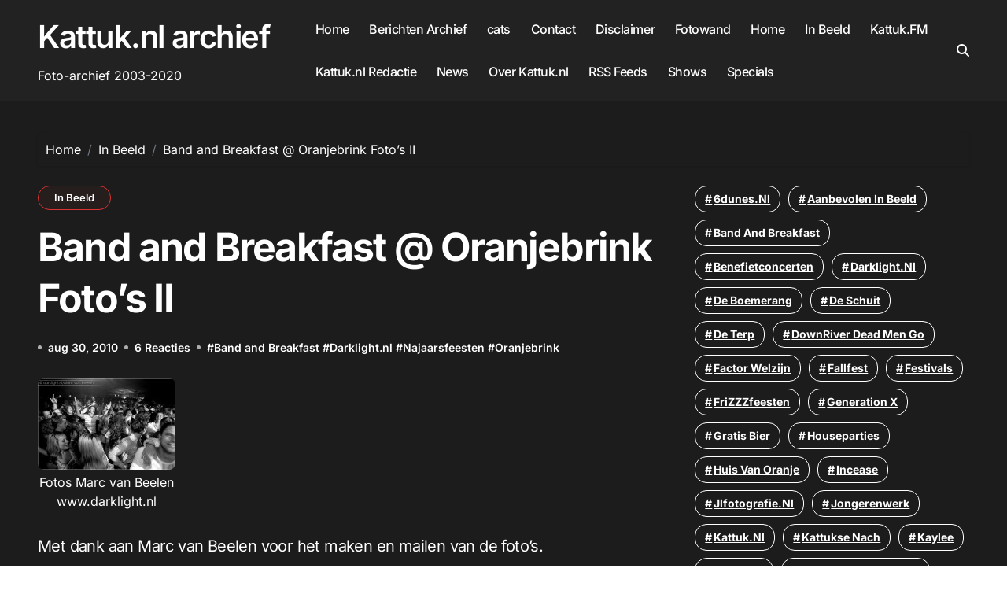

--- FILE ---
content_type: text/html; charset=UTF-8
request_url: https://old.kattuk.nl/band-and-breakfast-oranjebrink-fotos-ii/
body_size: 17468
content:
<!-- =========================
  Page Breadcrumb   
============================== -->
<!DOCTYPE html>
<html lang="nl-NL">
<head>
<meta charset="UTF-8">
<meta name="viewport" content="width=device-width, initial-scale=1">
<link rel="profile" href="http://gmpg.org/xfn/11">
<title>Band and Breakfast @ Oranjebrink Foto&#8217;s II &#8211; Kattuk.nl archief</title>
<meta name='robots' content='max-image-preview:large' />
<link rel='dns-prefetch' href='//www.googletagmanager.com' />
<link rel="alternate" type="application/rss+xml" title="Kattuk.nl archief &raquo; feed" href="https://old.kattuk.nl/feed/" />
<link rel="alternate" type="application/rss+xml" title="Kattuk.nl archief &raquo; reacties feed" href="https://old.kattuk.nl/comments/feed/" />
<link rel="alternate" type="application/rss+xml" title="Kattuk.nl archief &raquo; Band and Breakfast @ Oranjebrink Foto&#8217;s II reacties feed" href="https://old.kattuk.nl/band-and-breakfast-oranjebrink-fotos-ii/feed/" />
<link rel="alternate" title="oEmbed (JSON)" type="application/json+oembed" href="https://old.kattuk.nl/wp-json/oembed/1.0/embed?url=https%3A%2F%2Fold.kattuk.nl%2Fband-and-breakfast-oranjebrink-fotos-ii%2F" />
<link rel="alternate" title="oEmbed (XML)" type="text/xml+oembed" href="https://old.kattuk.nl/wp-json/oembed/1.0/embed?url=https%3A%2F%2Fold.kattuk.nl%2Fband-and-breakfast-oranjebrink-fotos-ii%2F&#038;format=xml" />
<style id='wp-img-auto-sizes-contain-inline-css' type='text/css'>
img:is([sizes=auto i],[sizes^="auto," i]){contain-intrinsic-size:3000px 1500px}
/*# sourceURL=wp-img-auto-sizes-contain-inline-css */
</style>
<link rel='stylesheet' id='blogdata-theme-fonts-css' href='https://old.kattuk.nl/wp-content/fonts/4708a4296c95a333e5be9266e52cccc0.css?ver=20201110' type='text/css' media='all' />
<style id='wp-emoji-styles-inline-css' type='text/css'>

	img.wp-smiley, img.emoji {
		display: inline !important;
		border: none !important;
		box-shadow: none !important;
		height: 1em !important;
		width: 1em !important;
		margin: 0 0.07em !important;
		vertical-align: -0.1em !important;
		background: none !important;
		padding: 0 !important;
	}
/*# sourceURL=wp-emoji-styles-inline-css */
</style>
<style id='wp-block-library-inline-css' type='text/css'>
:root{--wp-block-synced-color:#7a00df;--wp-block-synced-color--rgb:122,0,223;--wp-bound-block-color:var(--wp-block-synced-color);--wp-editor-canvas-background:#ddd;--wp-admin-theme-color:#007cba;--wp-admin-theme-color--rgb:0,124,186;--wp-admin-theme-color-darker-10:#006ba1;--wp-admin-theme-color-darker-10--rgb:0,107,160.5;--wp-admin-theme-color-darker-20:#005a87;--wp-admin-theme-color-darker-20--rgb:0,90,135;--wp-admin-border-width-focus:2px}@media (min-resolution:192dpi){:root{--wp-admin-border-width-focus:1.5px}}.wp-element-button{cursor:pointer}:root .has-very-light-gray-background-color{background-color:#eee}:root .has-very-dark-gray-background-color{background-color:#313131}:root .has-very-light-gray-color{color:#eee}:root .has-very-dark-gray-color{color:#313131}:root .has-vivid-green-cyan-to-vivid-cyan-blue-gradient-background{background:linear-gradient(135deg,#00d084,#0693e3)}:root .has-purple-crush-gradient-background{background:linear-gradient(135deg,#34e2e4,#4721fb 50%,#ab1dfe)}:root .has-hazy-dawn-gradient-background{background:linear-gradient(135deg,#faaca8,#dad0ec)}:root .has-subdued-olive-gradient-background{background:linear-gradient(135deg,#fafae1,#67a671)}:root .has-atomic-cream-gradient-background{background:linear-gradient(135deg,#fdd79a,#004a59)}:root .has-nightshade-gradient-background{background:linear-gradient(135deg,#330968,#31cdcf)}:root .has-midnight-gradient-background{background:linear-gradient(135deg,#020381,#2874fc)}:root{--wp--preset--font-size--normal:16px;--wp--preset--font-size--huge:42px}.has-regular-font-size{font-size:1em}.has-larger-font-size{font-size:2.625em}.has-normal-font-size{font-size:var(--wp--preset--font-size--normal)}.has-huge-font-size{font-size:var(--wp--preset--font-size--huge)}.has-text-align-center{text-align:center}.has-text-align-left{text-align:left}.has-text-align-right{text-align:right}.has-fit-text{white-space:nowrap!important}#end-resizable-editor-section{display:none}.aligncenter{clear:both}.items-justified-left{justify-content:flex-start}.items-justified-center{justify-content:center}.items-justified-right{justify-content:flex-end}.items-justified-space-between{justify-content:space-between}.screen-reader-text{border:0;clip-path:inset(50%);height:1px;margin:-1px;overflow:hidden;padding:0;position:absolute;width:1px;word-wrap:normal!important}.screen-reader-text:focus{background-color:#ddd;clip-path:none;color:#444;display:block;font-size:1em;height:auto;left:5px;line-height:normal;padding:15px 23px 14px;text-decoration:none;top:5px;width:auto;z-index:100000}html :where(.has-border-color){border-style:solid}html :where([style*=border-top-color]){border-top-style:solid}html :where([style*=border-right-color]){border-right-style:solid}html :where([style*=border-bottom-color]){border-bottom-style:solid}html :where([style*=border-left-color]){border-left-style:solid}html :where([style*=border-width]){border-style:solid}html :where([style*=border-top-width]){border-top-style:solid}html :where([style*=border-right-width]){border-right-style:solid}html :where([style*=border-bottom-width]){border-bottom-style:solid}html :where([style*=border-left-width]){border-left-style:solid}html :where(img[class*=wp-image-]){height:auto;max-width:100%}:where(figure){margin:0 0 1em}html :where(.is-position-sticky){--wp-admin--admin-bar--position-offset:var(--wp-admin--admin-bar--height,0px)}@media screen and (max-width:600px){html :where(.is-position-sticky){--wp-admin--admin-bar--position-offset:0px}}

/*# sourceURL=wp-block-library-inline-css */
</style><style id='wp-block-archives-inline-css' type='text/css'>
.wp-block-archives{box-sizing:border-box}.wp-block-archives-dropdown label{display:block}
/*# sourceURL=https://old.kattuk.nl/wp-includes/blocks/archives/style.min.css */
</style>
<style id='wp-block-categories-inline-css' type='text/css'>
.wp-block-categories{box-sizing:border-box}.wp-block-categories.alignleft{margin-right:2em}.wp-block-categories.alignright{margin-left:2em}.wp-block-categories.wp-block-categories-dropdown.aligncenter{text-align:center}.wp-block-categories .wp-block-categories__label{display:block;width:100%}
/*# sourceURL=https://old.kattuk.nl/wp-includes/blocks/categories/style.min.css */
</style>
<style id='wp-block-heading-inline-css' type='text/css'>
h1:where(.wp-block-heading).has-background,h2:where(.wp-block-heading).has-background,h3:where(.wp-block-heading).has-background,h4:where(.wp-block-heading).has-background,h5:where(.wp-block-heading).has-background,h6:where(.wp-block-heading).has-background{padding:1.25em 2.375em}h1.has-text-align-left[style*=writing-mode]:where([style*=vertical-lr]),h1.has-text-align-right[style*=writing-mode]:where([style*=vertical-rl]),h2.has-text-align-left[style*=writing-mode]:where([style*=vertical-lr]),h2.has-text-align-right[style*=writing-mode]:where([style*=vertical-rl]),h3.has-text-align-left[style*=writing-mode]:where([style*=vertical-lr]),h3.has-text-align-right[style*=writing-mode]:where([style*=vertical-rl]),h4.has-text-align-left[style*=writing-mode]:where([style*=vertical-lr]),h4.has-text-align-right[style*=writing-mode]:where([style*=vertical-rl]),h5.has-text-align-left[style*=writing-mode]:where([style*=vertical-lr]),h5.has-text-align-right[style*=writing-mode]:where([style*=vertical-rl]),h6.has-text-align-left[style*=writing-mode]:where([style*=vertical-lr]),h6.has-text-align-right[style*=writing-mode]:where([style*=vertical-rl]){rotate:180deg}
/*# sourceURL=https://old.kattuk.nl/wp-includes/blocks/heading/style.min.css */
</style>
<style id='wp-block-latest-posts-inline-css' type='text/css'>
.wp-block-latest-posts{box-sizing:border-box}.wp-block-latest-posts.alignleft{margin-right:2em}.wp-block-latest-posts.alignright{margin-left:2em}.wp-block-latest-posts.wp-block-latest-posts__list{list-style:none}.wp-block-latest-posts.wp-block-latest-posts__list li{clear:both;overflow-wrap:break-word}.wp-block-latest-posts.is-grid{display:flex;flex-wrap:wrap}.wp-block-latest-posts.is-grid li{margin:0 1.25em 1.25em 0;width:100%}@media (min-width:600px){.wp-block-latest-posts.columns-2 li{width:calc(50% - .625em)}.wp-block-latest-posts.columns-2 li:nth-child(2n){margin-right:0}.wp-block-latest-posts.columns-3 li{width:calc(33.33333% - .83333em)}.wp-block-latest-posts.columns-3 li:nth-child(3n){margin-right:0}.wp-block-latest-posts.columns-4 li{width:calc(25% - .9375em)}.wp-block-latest-posts.columns-4 li:nth-child(4n){margin-right:0}.wp-block-latest-posts.columns-5 li{width:calc(20% - 1em)}.wp-block-latest-posts.columns-5 li:nth-child(5n){margin-right:0}.wp-block-latest-posts.columns-6 li{width:calc(16.66667% - 1.04167em)}.wp-block-latest-posts.columns-6 li:nth-child(6n){margin-right:0}}:root :where(.wp-block-latest-posts.is-grid){padding:0}:root :where(.wp-block-latest-posts.wp-block-latest-posts__list){padding-left:0}.wp-block-latest-posts__post-author,.wp-block-latest-posts__post-date{display:block;font-size:.8125em}.wp-block-latest-posts__post-excerpt,.wp-block-latest-posts__post-full-content{margin-bottom:1em;margin-top:.5em}.wp-block-latest-posts__featured-image a{display:inline-block}.wp-block-latest-posts__featured-image img{height:auto;max-width:100%;width:auto}.wp-block-latest-posts__featured-image.alignleft{float:left;margin-right:1em}.wp-block-latest-posts__featured-image.alignright{float:right;margin-left:1em}.wp-block-latest-posts__featured-image.aligncenter{margin-bottom:1em;text-align:center}
/*# sourceURL=https://old.kattuk.nl/wp-includes/blocks/latest-posts/style.min.css */
</style>
<style id='wp-block-tag-cloud-inline-css' type='text/css'>
.wp-block-tag-cloud{box-sizing:border-box}.wp-block-tag-cloud.aligncenter{justify-content:center;text-align:center}.wp-block-tag-cloud a{display:inline-block;margin-right:5px}.wp-block-tag-cloud span{display:inline-block;margin-left:5px;text-decoration:none}:root :where(.wp-block-tag-cloud.is-style-outline){display:flex;flex-wrap:wrap;gap:1ch}:root :where(.wp-block-tag-cloud.is-style-outline a){border:1px solid;font-size:unset!important;margin-right:0;padding:1ch 2ch;text-decoration:none!important}
/*# sourceURL=https://old.kattuk.nl/wp-includes/blocks/tag-cloud/style.min.css */
</style>
<style id='wp-block-group-inline-css' type='text/css'>
.wp-block-group{box-sizing:border-box}:where(.wp-block-group.wp-block-group-is-layout-constrained){position:relative}
/*# sourceURL=https://old.kattuk.nl/wp-includes/blocks/group/style.min.css */
</style>
<style id='wp-block-group-theme-inline-css' type='text/css'>
:where(.wp-block-group.has-background){padding:1.25em 2.375em}
/*# sourceURL=https://old.kattuk.nl/wp-includes/blocks/group/theme.min.css */
</style>
<style id='wp-block-paragraph-inline-css' type='text/css'>
.is-small-text{font-size:.875em}.is-regular-text{font-size:1em}.is-large-text{font-size:2.25em}.is-larger-text{font-size:3em}.has-drop-cap:not(:focus):first-letter{float:left;font-size:8.4em;font-style:normal;font-weight:100;line-height:.68;margin:.05em .1em 0 0;text-transform:uppercase}body.rtl .has-drop-cap:not(:focus):first-letter{float:none;margin-left:.1em}p.has-drop-cap.has-background{overflow:hidden}:root :where(p.has-background){padding:1.25em 2.375em}:where(p.has-text-color:not(.has-link-color)) a{color:inherit}p.has-text-align-left[style*="writing-mode:vertical-lr"],p.has-text-align-right[style*="writing-mode:vertical-rl"]{rotate:180deg}
/*# sourceURL=https://old.kattuk.nl/wp-includes/blocks/paragraph/style.min.css */
</style>
<style id='global-styles-inline-css' type='text/css'>
:root{--wp--preset--aspect-ratio--square: 1;--wp--preset--aspect-ratio--4-3: 4/3;--wp--preset--aspect-ratio--3-4: 3/4;--wp--preset--aspect-ratio--3-2: 3/2;--wp--preset--aspect-ratio--2-3: 2/3;--wp--preset--aspect-ratio--16-9: 16/9;--wp--preset--aspect-ratio--9-16: 9/16;--wp--preset--color--black: #000000;--wp--preset--color--cyan-bluish-gray: #abb8c3;--wp--preset--color--white: #ffffff;--wp--preset--color--pale-pink: #f78da7;--wp--preset--color--vivid-red: #cf2e2e;--wp--preset--color--luminous-vivid-orange: #ff6900;--wp--preset--color--luminous-vivid-amber: #fcb900;--wp--preset--color--light-green-cyan: #7bdcb5;--wp--preset--color--vivid-green-cyan: #00d084;--wp--preset--color--pale-cyan-blue: #8ed1fc;--wp--preset--color--vivid-cyan-blue: #0693e3;--wp--preset--color--vivid-purple: #9b51e0;--wp--preset--gradient--vivid-cyan-blue-to-vivid-purple: linear-gradient(135deg,rgb(6,147,227) 0%,rgb(155,81,224) 100%);--wp--preset--gradient--light-green-cyan-to-vivid-green-cyan: linear-gradient(135deg,rgb(122,220,180) 0%,rgb(0,208,130) 100%);--wp--preset--gradient--luminous-vivid-amber-to-luminous-vivid-orange: linear-gradient(135deg,rgb(252,185,0) 0%,rgb(255,105,0) 100%);--wp--preset--gradient--luminous-vivid-orange-to-vivid-red: linear-gradient(135deg,rgb(255,105,0) 0%,rgb(207,46,46) 100%);--wp--preset--gradient--very-light-gray-to-cyan-bluish-gray: linear-gradient(135deg,rgb(238,238,238) 0%,rgb(169,184,195) 100%);--wp--preset--gradient--cool-to-warm-spectrum: linear-gradient(135deg,rgb(74,234,220) 0%,rgb(151,120,209) 20%,rgb(207,42,186) 40%,rgb(238,44,130) 60%,rgb(251,105,98) 80%,rgb(254,248,76) 100%);--wp--preset--gradient--blush-light-purple: linear-gradient(135deg,rgb(255,206,236) 0%,rgb(152,150,240) 100%);--wp--preset--gradient--blush-bordeaux: linear-gradient(135deg,rgb(254,205,165) 0%,rgb(254,45,45) 50%,rgb(107,0,62) 100%);--wp--preset--gradient--luminous-dusk: linear-gradient(135deg,rgb(255,203,112) 0%,rgb(199,81,192) 50%,rgb(65,88,208) 100%);--wp--preset--gradient--pale-ocean: linear-gradient(135deg,rgb(255,245,203) 0%,rgb(182,227,212) 50%,rgb(51,167,181) 100%);--wp--preset--gradient--electric-grass: linear-gradient(135deg,rgb(202,248,128) 0%,rgb(113,206,126) 100%);--wp--preset--gradient--midnight: linear-gradient(135deg,rgb(2,3,129) 0%,rgb(40,116,252) 100%);--wp--preset--font-size--small: 13px;--wp--preset--font-size--medium: 20px;--wp--preset--font-size--large: 36px;--wp--preset--font-size--x-large: 42px;--wp--preset--spacing--20: 0.44rem;--wp--preset--spacing--30: 0.67rem;--wp--preset--spacing--40: 1rem;--wp--preset--spacing--50: 1.5rem;--wp--preset--spacing--60: 2.25rem;--wp--preset--spacing--70: 3.38rem;--wp--preset--spacing--80: 5.06rem;--wp--preset--shadow--natural: 6px 6px 9px rgba(0, 0, 0, 0.2);--wp--preset--shadow--deep: 12px 12px 50px rgba(0, 0, 0, 0.4);--wp--preset--shadow--sharp: 6px 6px 0px rgba(0, 0, 0, 0.2);--wp--preset--shadow--outlined: 6px 6px 0px -3px rgb(255, 255, 255), 6px 6px rgb(0, 0, 0);--wp--preset--shadow--crisp: 6px 6px 0px rgb(0, 0, 0);}:root :where(.is-layout-flow) > :first-child{margin-block-start: 0;}:root :where(.is-layout-flow) > :last-child{margin-block-end: 0;}:root :where(.is-layout-flow) > *{margin-block-start: 24px;margin-block-end: 0;}:root :where(.is-layout-constrained) > :first-child{margin-block-start: 0;}:root :where(.is-layout-constrained) > :last-child{margin-block-end: 0;}:root :where(.is-layout-constrained) > *{margin-block-start: 24px;margin-block-end: 0;}:root :where(.is-layout-flex){gap: 24px;}:root :where(.is-layout-grid){gap: 24px;}body .is-layout-flex{display: flex;}.is-layout-flex{flex-wrap: wrap;align-items: center;}.is-layout-flex > :is(*, div){margin: 0;}body .is-layout-grid{display: grid;}.is-layout-grid > :is(*, div){margin: 0;}.has-black-color{color: var(--wp--preset--color--black) !important;}.has-cyan-bluish-gray-color{color: var(--wp--preset--color--cyan-bluish-gray) !important;}.has-white-color{color: var(--wp--preset--color--white) !important;}.has-pale-pink-color{color: var(--wp--preset--color--pale-pink) !important;}.has-vivid-red-color{color: var(--wp--preset--color--vivid-red) !important;}.has-luminous-vivid-orange-color{color: var(--wp--preset--color--luminous-vivid-orange) !important;}.has-luminous-vivid-amber-color{color: var(--wp--preset--color--luminous-vivid-amber) !important;}.has-light-green-cyan-color{color: var(--wp--preset--color--light-green-cyan) !important;}.has-vivid-green-cyan-color{color: var(--wp--preset--color--vivid-green-cyan) !important;}.has-pale-cyan-blue-color{color: var(--wp--preset--color--pale-cyan-blue) !important;}.has-vivid-cyan-blue-color{color: var(--wp--preset--color--vivid-cyan-blue) !important;}.has-vivid-purple-color{color: var(--wp--preset--color--vivid-purple) !important;}.has-black-background-color{background-color: var(--wp--preset--color--black) !important;}.has-cyan-bluish-gray-background-color{background-color: var(--wp--preset--color--cyan-bluish-gray) !important;}.has-white-background-color{background-color: var(--wp--preset--color--white) !important;}.has-pale-pink-background-color{background-color: var(--wp--preset--color--pale-pink) !important;}.has-vivid-red-background-color{background-color: var(--wp--preset--color--vivid-red) !important;}.has-luminous-vivid-orange-background-color{background-color: var(--wp--preset--color--luminous-vivid-orange) !important;}.has-luminous-vivid-amber-background-color{background-color: var(--wp--preset--color--luminous-vivid-amber) !important;}.has-light-green-cyan-background-color{background-color: var(--wp--preset--color--light-green-cyan) !important;}.has-vivid-green-cyan-background-color{background-color: var(--wp--preset--color--vivid-green-cyan) !important;}.has-pale-cyan-blue-background-color{background-color: var(--wp--preset--color--pale-cyan-blue) !important;}.has-vivid-cyan-blue-background-color{background-color: var(--wp--preset--color--vivid-cyan-blue) !important;}.has-vivid-purple-background-color{background-color: var(--wp--preset--color--vivid-purple) !important;}.has-black-border-color{border-color: var(--wp--preset--color--black) !important;}.has-cyan-bluish-gray-border-color{border-color: var(--wp--preset--color--cyan-bluish-gray) !important;}.has-white-border-color{border-color: var(--wp--preset--color--white) !important;}.has-pale-pink-border-color{border-color: var(--wp--preset--color--pale-pink) !important;}.has-vivid-red-border-color{border-color: var(--wp--preset--color--vivid-red) !important;}.has-luminous-vivid-orange-border-color{border-color: var(--wp--preset--color--luminous-vivid-orange) !important;}.has-luminous-vivid-amber-border-color{border-color: var(--wp--preset--color--luminous-vivid-amber) !important;}.has-light-green-cyan-border-color{border-color: var(--wp--preset--color--light-green-cyan) !important;}.has-vivid-green-cyan-border-color{border-color: var(--wp--preset--color--vivid-green-cyan) !important;}.has-pale-cyan-blue-border-color{border-color: var(--wp--preset--color--pale-cyan-blue) !important;}.has-vivid-cyan-blue-border-color{border-color: var(--wp--preset--color--vivid-cyan-blue) !important;}.has-vivid-purple-border-color{border-color: var(--wp--preset--color--vivid-purple) !important;}.has-vivid-cyan-blue-to-vivid-purple-gradient-background{background: var(--wp--preset--gradient--vivid-cyan-blue-to-vivid-purple) !important;}.has-light-green-cyan-to-vivid-green-cyan-gradient-background{background: var(--wp--preset--gradient--light-green-cyan-to-vivid-green-cyan) !important;}.has-luminous-vivid-amber-to-luminous-vivid-orange-gradient-background{background: var(--wp--preset--gradient--luminous-vivid-amber-to-luminous-vivid-orange) !important;}.has-luminous-vivid-orange-to-vivid-red-gradient-background{background: var(--wp--preset--gradient--luminous-vivid-orange-to-vivid-red) !important;}.has-very-light-gray-to-cyan-bluish-gray-gradient-background{background: var(--wp--preset--gradient--very-light-gray-to-cyan-bluish-gray) !important;}.has-cool-to-warm-spectrum-gradient-background{background: var(--wp--preset--gradient--cool-to-warm-spectrum) !important;}.has-blush-light-purple-gradient-background{background: var(--wp--preset--gradient--blush-light-purple) !important;}.has-blush-bordeaux-gradient-background{background: var(--wp--preset--gradient--blush-bordeaux) !important;}.has-luminous-dusk-gradient-background{background: var(--wp--preset--gradient--luminous-dusk) !important;}.has-pale-ocean-gradient-background{background: var(--wp--preset--gradient--pale-ocean) !important;}.has-electric-grass-gradient-background{background: var(--wp--preset--gradient--electric-grass) !important;}.has-midnight-gradient-background{background: var(--wp--preset--gradient--midnight) !important;}.has-small-font-size{font-size: var(--wp--preset--font-size--small) !important;}.has-medium-font-size{font-size: var(--wp--preset--font-size--medium) !important;}.has-large-font-size{font-size: var(--wp--preset--font-size--large) !important;}.has-x-large-font-size{font-size: var(--wp--preset--font-size--x-large) !important;}
/*# sourceURL=global-styles-inline-css */
</style>

<style id='classic-theme-styles-inline-css' type='text/css'>
/*! This file is auto-generated */
.wp-block-button__link{color:#fff;background-color:#32373c;border-radius:9999px;box-shadow:none;text-decoration:none;padding:calc(.667em + 2px) calc(1.333em + 2px);font-size:1.125em}.wp-block-file__button{background:#32373c;color:#fff;text-decoration:none}
/*# sourceURL=/wp-includes/css/classic-themes.min.css */
</style>
<link rel='stylesheet' id='ansar-import-css' href='https://old.kattuk.nl/wp-content/plugins/ansar-import/public/css/ansar-import-public.css?ver=2.1.0' type='text/css' media='all' />
<link rel='stylesheet' id='socials-ignited-css' href='https://old.kattuk.nl/wp-content/plugins/socials-ignited/includes/assets/css/style.min.css?ver=2.0.0' type='text/css' media='all' />
<link rel='stylesheet' id='wp-polls-css' href='https://old.kattuk.nl/wp-content/plugins/wp-polls/polls-css.css?ver=2.77.3' type='text/css' media='all' />
<style id='wp-polls-inline-css' type='text/css'>
.wp-polls .pollbar {
	margin: 1px;
	font-size: 11px;
	line-height: 13px;
	height: 13px;
	background-image: url('https://old.kattuk.nl/wp-content/plugins/wp-polls/images/pollbg.gif');
	border: 1px solid #d2232a;
}

/*# sourceURL=wp-polls-inline-css */
</style>
<link rel='stylesheet' id='all-css-css' href='https://old.kattuk.nl/wp-content/themes/blogdata/css/all.css?ver=6.9' type='text/css' media='all' />
<link rel='stylesheet' id='dark-css' href='https://old.kattuk.nl/wp-content/themes/blogdata/css/colors/dark.css?ver=6.9' type='text/css' media='all' />
<link rel='stylesheet' id='core-css' href='https://old.kattuk.nl/wp-content/themes/blogdata/css/core.css?ver=6.9' type='text/css' media='all' />
<link rel='stylesheet' id='blogdata-style-css' href='https://old.kattuk.nl/wp-content/themes/blogdata/style.css?ver=6.9' type='text/css' media='all' />
<style id='blogdata-style-inline-css' type='text/css'>
.bs-menu-full .navbar-brand img { width: 7px;} .header-image-section .overlay { height: 0px;} 
/*# sourceURL=blogdata-style-inline-css */
</style>
<link rel='stylesheet' id='wp-core-css' href='https://old.kattuk.nl/wp-content/themes/blogdata/css/wp-core.css?ver=6.9' type='text/css' media='all' />
<link rel='stylesheet' id='woocommerce-css-css' href='https://old.kattuk.nl/wp-content/themes/blogdata/css/woo.css?ver=6.9' type='text/css' media='all' />
<link rel='stylesheet' id='default-css' href='https://old.kattuk.nl/wp-content/themes/blogdata/css/colors/default.css?ver=6.9' type='text/css' media='all' />
<link rel='stylesheet' id='swiper-bundle-css-css' href='https://old.kattuk.nl/wp-content/themes/blogdata/css/swiper-bundle.css?ver=6.9' type='text/css' media='all' />
<link rel='stylesheet' id='menu-core-css-css' href='https://old.kattuk.nl/wp-content/themes/blogdata/css/sm-core-css.css?ver=6.9' type='text/css' media='all' />
<link rel='stylesheet' id='smartmenus-css' href='https://old.kattuk.nl/wp-content/themes/blogdata/css/sm-clean.css?ver=6.9' type='text/css' media='all' />
<link rel='stylesheet' id='wp-pagenavi-css' href='https://old.kattuk.nl/wp-content/plugins/wp-pagenavi/pagenavi-css.css?ver=2.70' type='text/css' media='all' />
<script type="text/javascript" src="https://old.kattuk.nl/wp-includes/js/jquery/jquery.min.js?ver=3.7.1" id="jquery-core-js"></script>
<script type="text/javascript" src="https://old.kattuk.nl/wp-includes/js/jquery/jquery-migrate.min.js?ver=3.4.1" id="jquery-migrate-js"></script>
<script type="text/javascript" src="https://old.kattuk.nl/wp-content/plugins/ansar-import/public/js/ansar-import-public.js?ver=2.1.0" id="ansar-import-js"></script>
<script type="text/javascript" src="https://old.kattuk.nl/wp-content/themes/blogdata/js/navigation.js?ver=6.9" id="blogdata-navigation-js"></script>
<script type="text/javascript" src="https://old.kattuk.nl/wp-content/themes/blogdata/js/swiper-bundle.js?ver=6.9" id="swiper-bundle-js"></script>
<script type="text/javascript" src="https://old.kattuk.nl/wp-content/themes/blogdata/js/hc-sticky.js?ver=6.9" id="sticky-js-js"></script>
<script type="text/javascript" src="https://old.kattuk.nl/wp-content/themes/blogdata/js/jquery.sticky.js?ver=6.9" id="sticky-header-js-js"></script>
<script type="text/javascript" src="https://old.kattuk.nl/wp-content/themes/blogdata/js/jquery.smartmenus.js?ver=6.9" id="smartmenus-js-js"></script>
<script type="text/javascript" src="https://old.kattuk.nl/wp-content/themes/blogdata/js/jquery.cookie.min.js?ver=6.9" id="jquery-cookie-js"></script>

<!-- Google tag (gtag.js) snippet toegevoegd door Site Kit -->
<!-- Google Analytics snippet toegevoegd door Site Kit -->
<script type="text/javascript" src="https://www.googletagmanager.com/gtag/js?id=GT-NS922G38" id="google_gtagjs-js" async></script>
<script type="text/javascript" id="google_gtagjs-js-after">
/* <![CDATA[ */
window.dataLayer = window.dataLayer || [];function gtag(){dataLayer.push(arguments);}
gtag("set","linker",{"domains":["old.kattuk.nl"]});
gtag("js", new Date());
gtag("set", "developer_id.dZTNiMT", true);
gtag("config", "GT-NS922G38");
//# sourceURL=google_gtagjs-js-after
/* ]]> */
</script>
<link rel="https://api.w.org/" href="https://old.kattuk.nl/wp-json/" /><link rel="alternate" title="JSON" type="application/json" href="https://old.kattuk.nl/wp-json/wp/v2/posts/25139" /><link rel="EditURI" type="application/rsd+xml" title="RSD" href="https://old.kattuk.nl/xmlrpc.php?rsd" />
<meta name="generator" content="WordPress 6.9" />
<link rel="canonical" href="https://old.kattuk.nl/band-and-breakfast-oranjebrink-fotos-ii/" />
<link rel='shortlink' href='https://old.kattuk.nl/?p=25139' />
<meta name="generator" content="Site Kit by Google 1.170.0" />        <style>
            .bs-blog-post p:nth-of-type(1)::first-letter {
                display: none;
            }
        </style>
            <style type="text/css">
                    </style>
        </head>
<body class="wp-singular post-template-default single single-post postid-25139 single-format-standard wp-embed-responsive wp-theme-blogdata wide  ta-hide-date-author-in-list dark" >
<div id="page" class="site">
<a class="skip-link screen-reader-text" href="#content">
Naar de inhoud springen</a>

<!--wrapper-->
<div class="wrapper" id="custom-background-css">
<!--==================== Header ====================-->
<!--header-->
<header class="bs-default">
  <div class="clearfix"></div>
  <!-- Main Menu Area-->
    <div class="bs-menu-full sticky-header">
    <div class="inner">
      <div class="container">
        <div class="main d-flex align-center">
          <!-- logo Area-->
          <!-- logo-->
<div class="logo">
  <div class="site-logo">
        </div>
      <div class="site-branding-text">
        <p class="site-title"> <a href="https://old.kattuk.nl/" rel="home">Kattuk.nl archief</a></p>
        <p class="site-description">Foto-archief 2003-2020</p>
  </div>
</div><!-- /logo-->
          <!-- /logo Area-->
          <!-- Main Menu Area-->
           
    <div class="navbar-wp">
      <button class="menu-btn">
        <span class="icon-bar"></span>
        <span class="icon-bar"></span>
        <span class="icon-bar"></span>
      </button>
      <nav id="main-nav" class="nav-wp justify-center">
                <!-- Sample menu definition -->
        <ul class="sm sm-clean"><li class="nav-item menu-item "><a class="nav-link " href="https://old.kattuk.nl/" title="Home">Home</a></li><li class="nav-item menu-item page_item dropdown page-item-195"><a class="nav-link" href="https://old.kattuk.nl/archief/">Berichten Archief</a></li><li class="nav-item menu-item page_item dropdown page-item-42763"><a class="nav-link" href="https://old.kattuk.nl/cats/">cats</a></li><li class="nav-item menu-item page_item dropdown page-item-151"><a class="nav-link" href="https://old.kattuk.nl/contact/">Contact</a></li><li class="nav-item menu-item page_item dropdown page-item-142"><a class="nav-link" href="https://old.kattuk.nl/disclaimer/">Disclaimer</a></li><li class="nav-item menu-item page_item dropdown page-item-2265"><a class="nav-link" href="https://old.kattuk.nl/fotowand/">Fotowand</a></li><li class="nav-item menu-item page_item dropdown page-item-89415"><a class="nav-link" href="https://old.kattuk.nl/home/">Home</a></li><li class="nav-item menu-item page_item dropdown page-item-35"><a class="nav-link" href="https://old.kattuk.nl/inbeeld/">In Beeld</a></li><li class="nav-item menu-item page_item dropdown page-item-150949"><a class="nav-link" href="https://www.kattuk.fm">Kattuk.FM</a></li><li class="nav-item menu-item page_item dropdown page-item-147"><a class="nav-link" href="https://old.kattuk.nl/redactie/">Kattuk.nl Redactie</a></li><li class="nav-item menu-item page_item dropdown page-item-150956"><a class="nav-link" href="https://kattuk.fm/news/">News</a></li><li class="nav-item menu-item page_item dropdown page-item-145"><a class="nav-link" href="https://old.kattuk.nl/over-kattuknl/">Over Kattuk.nl</a></li><li class="nav-item menu-item page_item dropdown page-item-158"><a class="nav-link" href="https://old.kattuk.nl/rss-feeds/">RSS Feeds</a></li><li class="nav-item menu-item page_item dropdown page-item-150952"><a class="nav-link" href="https://kattuk.fm/shows/">Shows</a></li><li class="nav-item menu-item page_item dropdown page-item-150954"><a class="nav-link" href="https://kattuk.fm/specials/">Specials</a></li></ul>
      </nav> 
    </div>
            <!-- /Main Menu Area-->
          <!-- Right Area-->
          <div class="right-nav">

        <!-- search-->
      <a class="msearch" href="#" bs-search-clickable="true">
        <i class="fa-solid fa-magnifying-glass"></i>
      </a>
      <!-- /search-->
    </div>
          <!-- Right-->
        </div><!-- /main-->
      </div><!-- /container-->
    </div><!-- /inner-->
  </div><!-- /Main Menu Area-->
</header>
  <aside class="bs-offcanvas end" bs-data-targeted="true">
    <div class="bs-offcanvas-close">
      <a href="#" class="bs-offcanvas-btn-close" bs-data-removable="true">
        <span></span>
        <span></span>
      </a>
    </div>
    <div class="bs-offcanvas-inner">
      <div class="bs-widget post">
    <div class="post-inner bs-sidebar ">
        <div id="block-1" class="bs-widget widget_block">
<div class="wp-block-group"><div class="wp-block-group__inner-container is-layout-flow wp-block-group-is-layout-flow">
<h2 class="wp-block-heading">Archives</h2>


<ul class="wp-block-archives-list wp-block-archives">	<li><a href='https://old.kattuk.nl/2020/04/'>april 2020</a>&nbsp;(1)</li>
	<li><a href='https://old.kattuk.nl/2020/01/'>januari 2020</a>&nbsp;(1)</li>
	<li><a href='https://old.kattuk.nl/2017/11/'>november 2017</a>&nbsp;(1)</li>
	<li><a href='https://old.kattuk.nl/2014/03/'>maart 2014</a>&nbsp;(4)</li>
	<li><a href='https://old.kattuk.nl/2014/02/'>februari 2014</a>&nbsp;(4)</li>
	<li><a href='https://old.kattuk.nl/2014/01/'>januari 2014</a>&nbsp;(12)</li>
	<li><a href='https://old.kattuk.nl/2013/12/'>december 2013</a>&nbsp;(5)</li>
	<li><a href='https://old.kattuk.nl/2013/11/'>november 2013</a>&nbsp;(4)</li>
	<li><a href='https://old.kattuk.nl/2013/10/'>oktober 2013</a>&nbsp;(4)</li>
	<li><a href='https://old.kattuk.nl/2013/09/'>september 2013</a>&nbsp;(8)</li>
	<li><a href='https://old.kattuk.nl/2013/08/'>augustus 2013</a>&nbsp;(9)</li>
	<li><a href='https://old.kattuk.nl/2013/07/'>juli 2013</a>&nbsp;(11)</li>
	<li><a href='https://old.kattuk.nl/2013/06/'>juni 2013</a>&nbsp;(3)</li>
	<li><a href='https://old.kattuk.nl/2013/05/'>mei 2013</a>&nbsp;(11)</li>
	<li><a href='https://old.kattuk.nl/2013/04/'>april 2013</a>&nbsp;(11)</li>
	<li><a href='https://old.kattuk.nl/2013/03/'>maart 2013</a>&nbsp;(5)</li>
	<li><a href='https://old.kattuk.nl/2013/02/'>februari 2013</a>&nbsp;(8)</li>
	<li><a href='https://old.kattuk.nl/2013/01/'>januari 2013</a>&nbsp;(20)</li>
	<li><a href='https://old.kattuk.nl/2012/12/'>december 2012</a>&nbsp;(8)</li>
	<li><a href='https://old.kattuk.nl/2012/11/'>november 2012</a>&nbsp;(9)</li>
	<li><a href='https://old.kattuk.nl/2012/10/'>oktober 2012</a>&nbsp;(6)</li>
	<li><a href='https://old.kattuk.nl/2012/09/'>september 2012</a>&nbsp;(4)</li>
	<li><a href='https://old.kattuk.nl/2012/08/'>augustus 2012</a>&nbsp;(13)</li>
	<li><a href='https://old.kattuk.nl/2012/07/'>juli 2012</a>&nbsp;(18)</li>
	<li><a href='https://old.kattuk.nl/2012/06/'>juni 2012</a>&nbsp;(6)</li>
	<li><a href='https://old.kattuk.nl/2012/05/'>mei 2012</a>&nbsp;(9)</li>
	<li><a href='https://old.kattuk.nl/2012/04/'>april 2012</a>&nbsp;(15)</li>
	<li><a href='https://old.kattuk.nl/2012/03/'>maart 2012</a>&nbsp;(3)</li>
	<li><a href='https://old.kattuk.nl/2012/02/'>februari 2012</a>&nbsp;(2)</li>
	<li><a href='https://old.kattuk.nl/2012/01/'>januari 2012</a>&nbsp;(14)</li>
	<li><a href='https://old.kattuk.nl/2011/12/'>december 2011</a>&nbsp;(10)</li>
	<li><a href='https://old.kattuk.nl/2011/11/'>november 2011</a>&nbsp;(1)</li>
	<li><a href='https://old.kattuk.nl/2011/10/'>oktober 2011</a>&nbsp;(3)</li>
	<li><a href='https://old.kattuk.nl/2011/09/'>september 2011</a>&nbsp;(8)</li>
	<li><a href='https://old.kattuk.nl/2011/08/'>augustus 2011</a>&nbsp;(18)</li>
	<li><a href='https://old.kattuk.nl/2011/07/'>juli 2011</a>&nbsp;(8)</li>
	<li><a href='https://old.kattuk.nl/2011/06/'>juni 2011</a>&nbsp;(3)</li>
	<li><a href='https://old.kattuk.nl/2011/05/'>mei 2011</a>&nbsp;(2)</li>
	<li><a href='https://old.kattuk.nl/2011/04/'>april 2011</a>&nbsp;(4)</li>
	<li><a href='https://old.kattuk.nl/2011/03/'>maart 2011</a>&nbsp;(1)</li>
	<li><a href='https://old.kattuk.nl/2011/02/'>februari 2011</a>&nbsp;(2)</li>
	<li><a href='https://old.kattuk.nl/2011/01/'>januari 2011</a>&nbsp;(11)</li>
	<li><a href='https://old.kattuk.nl/2010/12/'>december 2010</a>&nbsp;(8)</li>
	<li><a href='https://old.kattuk.nl/2010/11/'>november 2010</a>&nbsp;(4)</li>
	<li><a href='https://old.kattuk.nl/2010/09/'>september 2010</a>&nbsp;(4)</li>
	<li><a href='https://old.kattuk.nl/2010/08/'>augustus 2010</a>&nbsp;(13)</li>
	<li><a href='https://old.kattuk.nl/2010/05/'>mei 2010</a>&nbsp;(5)</li>
	<li><a href='https://old.kattuk.nl/2010/04/'>april 2010</a>&nbsp;(6)</li>
	<li><a href='https://old.kattuk.nl/2010/03/'>maart 2010</a>&nbsp;(4)</li>
	<li><a href='https://old.kattuk.nl/2010/02/'>februari 2010</a>&nbsp;(2)</li>
	<li><a href='https://old.kattuk.nl/2010/01/'>januari 2010</a>&nbsp;(5)</li>
	<li><a href='https://old.kattuk.nl/2009/12/'>december 2009</a>&nbsp;(1)</li>
	<li><a href='https://old.kattuk.nl/2009/11/'>november 2009</a>&nbsp;(3)</li>
	<li><a href='https://old.kattuk.nl/2009/10/'>oktober 2009</a>&nbsp;(3)</li>
	<li><a href='https://old.kattuk.nl/2009/09/'>september 2009</a>&nbsp;(4)</li>
	<li><a href='https://old.kattuk.nl/2009/08/'>augustus 2009</a>&nbsp;(2)</li>
	<li><a href='https://old.kattuk.nl/2009/07/'>juli 2009</a>&nbsp;(4)</li>
	<li><a href='https://old.kattuk.nl/2009/06/'>juni 2009</a>&nbsp;(2)</li>
	<li><a href='https://old.kattuk.nl/2009/05/'>mei 2009</a>&nbsp;(16)</li>
	<li><a href='https://old.kattuk.nl/2009/04/'>april 2009</a>&nbsp;(4)</li>
	<li><a href='https://old.kattuk.nl/2009/02/'>februari 2009</a>&nbsp;(1)</li>
	<li><a href='https://old.kattuk.nl/2009/01/'>januari 2009</a>&nbsp;(7)</li>
	<li><a href='https://old.kattuk.nl/2008/12/'>december 2008</a>&nbsp;(1)</li>
	<li><a href='https://old.kattuk.nl/2008/10/'>oktober 2008</a>&nbsp;(1)</li>
	<li><a href='https://old.kattuk.nl/2008/08/'>augustus 2008</a>&nbsp;(4)</li>
	<li><a href='https://old.kattuk.nl/2008/07/'>juli 2008</a>&nbsp;(3)</li>
	<li><a href='https://old.kattuk.nl/2008/06/'>juni 2008</a>&nbsp;(4)</li>
	<li><a href='https://old.kattuk.nl/2008/05/'>mei 2008</a>&nbsp;(7)</li>
	<li><a href='https://old.kattuk.nl/2008/04/'>april 2008</a>&nbsp;(3)</li>
	<li><a href='https://old.kattuk.nl/2008/03/'>maart 2008</a>&nbsp;(4)</li>
	<li><a href='https://old.kattuk.nl/2008/02/'>februari 2008</a>&nbsp;(2)</li>
	<li><a href='https://old.kattuk.nl/2008/01/'>januari 2008</a>&nbsp;(10)</li>
	<li><a href='https://old.kattuk.nl/2007/12/'>december 2007</a>&nbsp;(4)</li>
	<li><a href='https://old.kattuk.nl/2007/11/'>november 2007</a>&nbsp;(4)</li>
	<li><a href='https://old.kattuk.nl/2007/10/'>oktober 2007</a>&nbsp;(7)</li>
	<li><a href='https://old.kattuk.nl/2007/09/'>september 2007</a>&nbsp;(3)</li>
	<li><a href='https://old.kattuk.nl/2007/08/'>augustus 2007</a>&nbsp;(3)</li>
	<li><a href='https://old.kattuk.nl/2007/07/'>juli 2007</a>&nbsp;(4)</li>
	<li><a href='https://old.kattuk.nl/2007/06/'>juni 2007</a>&nbsp;(3)</li>
	<li><a href='https://old.kattuk.nl/2007/05/'>mei 2007</a>&nbsp;(9)</li>
	<li><a href='https://old.kattuk.nl/2007/04/'>april 2007</a>&nbsp;(3)</li>
	<li><a href='https://old.kattuk.nl/2007/03/'>maart 2007</a>&nbsp;(7)</li>
	<li><a href='https://old.kattuk.nl/2007/02/'>februari 2007</a>&nbsp;(2)</li>
	<li><a href='https://old.kattuk.nl/2007/01/'>januari 2007</a>&nbsp;(3)</li>
	<li><a href='https://old.kattuk.nl/2006/12/'>december 2006</a>&nbsp;(1)</li>
	<li><a href='https://old.kattuk.nl/2006/11/'>november 2006</a>&nbsp;(2)</li>
	<li><a href='https://old.kattuk.nl/2006/10/'>oktober 2006</a>&nbsp;(2)</li>
	<li><a href='https://old.kattuk.nl/2006/04/'>april 2006</a>&nbsp;(1)</li>
	<li><a href='https://old.kattuk.nl/2006/01/'>januari 2006</a>&nbsp;(4)</li>
	<li><a href='https://old.kattuk.nl/2005/10/'>oktober 2005</a>&nbsp;(1)</li>
	<li><a href='https://old.kattuk.nl/2005/08/'>augustus 2005</a>&nbsp;(1)</li>
	<li><a href='https://old.kattuk.nl/2005/06/'>juni 2005</a>&nbsp;(1)</li>
	<li><a href='https://old.kattuk.nl/2005/05/'>mei 2005</a>&nbsp;(6)</li>
	<li><a href='https://old.kattuk.nl/2005/04/'>april 2005</a>&nbsp;(2)</li>
	<li><a href='https://old.kattuk.nl/2005/03/'>maart 2005</a>&nbsp;(1)</li>
	<li><a href='https://old.kattuk.nl/2005/01/'>januari 2005</a>&nbsp;(6)</li>
	<li><a href='https://old.kattuk.nl/2004/12/'>december 2004</a>&nbsp;(1)</li>
	<li><a href='https://old.kattuk.nl/2004/11/'>november 2004</a>&nbsp;(2)</li>
	<li><a href='https://old.kattuk.nl/2004/10/'>oktober 2004</a>&nbsp;(1)</li>
	<li><a href='https://old.kattuk.nl/2004/09/'>september 2004</a>&nbsp;(5)</li>
	<li><a href='https://old.kattuk.nl/2004/08/'>augustus 2004</a>&nbsp;(8)</li>
	<li><a href='https://old.kattuk.nl/2004/07/'>juli 2004</a>&nbsp;(1)</li>
	<li><a href='https://old.kattuk.nl/2004/06/'>juni 2004</a>&nbsp;(1)</li>
	<li><a href='https://old.kattuk.nl/2004/05/'>mei 2004</a>&nbsp;(2)</li>
	<li><a href='https://old.kattuk.nl/2004/04/'>april 2004</a>&nbsp;(2)</li>
	<li><a href='https://old.kattuk.nl/2004/01/'>januari 2004</a>&nbsp;(5)</li>
	<li><a href='https://old.kattuk.nl/2003/12/'>december 2003</a>&nbsp;(2)</li>
	<li><a href='https://old.kattuk.nl/2003/11/'>november 2003</a>&nbsp;(2)</li>
	<li><a href='https://old.kattuk.nl/2003/10/'>oktober 2003</a>&nbsp;(2)</li>
	<li><a href='https://old.kattuk.nl/2003/07/'>juli 2003</a>&nbsp;(2)</li>
	<li><a href='https://old.kattuk.nl/2003/06/'>juni 2003</a>&nbsp;(1)</li>
	<li><a href='https://old.kattuk.nl/2003/04/'>april 2003</a>&nbsp;(2)</li>
</ul></div></div>
</div><div id="block-2" class="bs-widget widget_block">
<div class="wp-block-group"><div class="wp-block-group__inner-container is-layout-flow wp-block-group-is-layout-flow">
<h2 class="wp-block-heading">Categories</h2>


<ul class="wp-block-categories-list wp-block-categories">	<li class="cat-item cat-item-1441"><a href="https://old.kattuk.nl/cat/blogs/">Blogs</a> (4)
</li>
	<li class="cat-item cat-item-1"><a href="https://old.kattuk.nl/cat/geen-categorie/">Geen categorie</a> (1)
</li>
	<li class="cat-item cat-item-46"><a href="https://old.kattuk.nl/cat/inbeeld/">In Beeld</a> (555)
</li>
	<li class="cat-item cat-item-1475"><a href="https://old.kattuk.nl/cat/jongerenkwartier/">JongerenKwartier</a> (25)
</li>
	<li class="cat-item cat-item-1271"><a href="https://old.kattuk.nl/cat/kattuktv/">Kattuk.tv</a> (6)
</li>
	<li class="cat-item cat-item-3"><a href="https://old.kattuk.nl/cat/nieuws/">Nieuws</a> (7)
</li>
	<li class="cat-item cat-item-17"><a href="https://old.kattuk.nl/cat/vrijetijd/vrijetijd_religie/">Religie</a> (1)
</li>
	<li class="cat-item cat-item-2323"><a href="https://old.kattuk.nl/cat/uit_reviews/">Reviews</a> (1)
</li>
	<li class="cat-item cat-item-18"><a href="https://old.kattuk.nl/cat/vrijetijd/vrijetijd_sport/">Sport</a> (7)
</li>
</ul></div></div>
</div>    </div>
</div>
    </div>
  </aside>
  <main id="content" class="single-class content">
  <!--/container-->
    <div class="container"> 
      <!--==================== breadcrumb section ====================-->
                    <div class="bs-breadcrumb-section">
                <div class="overlay">
                    <div class="row">
                        <nav aria-label="breadcrumb">
                            <ol class="breadcrumb">
                                <div role="navigation" aria-label="Kruimelpaden" class="breadcrumb-trail breadcrumbs" itemprop="breadcrumb"><ul class="breadcrumb trail-items" itemscope itemtype="http://schema.org/BreadcrumbList"><meta name="numberOfItems" content="3" /><meta name="itemListOrder" content="Ascending" /><li itemprop="itemListElement breadcrumb-item" itemscope itemtype="http://schema.org/ListItem" class="trail-item breadcrumb-item  trail-begin"><a href="https://old.kattuk.nl/" rel="home" itemprop="item"><span itemprop="name">Home</span></a><meta itemprop="position" content="1" /></li><li itemprop="itemListElement breadcrumb-item" itemscope itemtype="http://schema.org/ListItem" class="trail-item breadcrumb-item "><a href="https://old.kattuk.nl/cat/inbeeld/" itemprop="item"><span itemprop="name">In Beeld</span></a><meta itemprop="position" content="2" /></li><li itemprop="itemListElement breadcrumb-item" itemscope itemtype="http://schema.org/ListItem" class="trail-item breadcrumb-item  trail-end"><span itemprop="name"><span itemprop="name">Band and Breakfast @ Oranjebrink Foto&#8217;s II</span></span><meta itemprop="position" content="3" /></li></ul></div> 
                            </ol>
                        </nav>
                    </div>
                </div>
            </div>
              <!--row-->
        <div class="row"> 
                  
        <div class="col-lg-8 content-right"> 
                     <div class="bs-blog-post single"> 
            <div class="bs-header">
                                <div class="bs-blog-category one">
                                            <a href="https://old.kattuk.nl/cat/inbeeld/" style="--cat-color:#dd3333" id="category_46_color" >
                            In Beeld                        </a>
                                    </div>
                                        <h1 class="title" title="Band and Breakfast @ Oranjebrink Foto&#8217;s II">
                            Band and Breakfast @ Oranjebrink Foto&#8217;s II                        </h1> 
                                            <div class="bs-info-author-block">
                            <div class="bs-blog-meta mb-0">
                                                    <span class="bs-blog-date">
                <a href="https://old.kattuk.nl/2010/08/"><time datetime="">aug 30, 2010</time></a>
            </span>
                   <span class="comments-link"> 
            <a href="https://old.kattuk.nl/band-and-breakfast-oranjebrink-fotos-ii/">
                6 Reacties            </a> 
        </span>
                <span class="blogdata-tags tag-links">
                #<a href="https://old.kattuk.nl/tag/band-and-breakfast/">Band and Breakfast</a> #<a href="https://old.kattuk.nl/tag/darklight-nl/">Darklight.nl</a> #<a href="https://old.kattuk.nl/tag/najaarsfeesten/">Najaarsfeesten</a> #<a href="https://old.kattuk.nl/tag/oranjebrink/">Oranjebrink</a>            </span>
                                    </div>
                        </div>
                                </div>
            <article class="small single">
                <figure id="attachment_25200" aria-describedby="caption-attachment-25200" style="width: 175px" class="wp-caption alignleft"><a href="https://www.kattuk.nl/wp-content/uploads/2010/08/BandB-Oranjebrink2010-511.jpg"><img decoding="async" class="size-medium wp-image-25200" title="BandB-Oranjebrink2010-51" src="https://www.kattuk.nl/wp-content/uploads/2010/08/BandB-Oranjebrink2010-511-175x116.jpg" alt="" width="175" height="116" srcset="https://old.kattuk.nl/wp-content/uploads/2010/08/BandB-Oranjebrink2010-511-175x116.jpg 175w, https://old.kattuk.nl/wp-content/uploads/2010/08/BandB-Oranjebrink2010-511-100x66.jpg 100w, https://old.kattuk.nl/wp-content/uploads/2010/08/BandB-Oranjebrink2010-511-500x333.jpg 500w, https://old.kattuk.nl/wp-content/uploads/2010/08/BandB-Oranjebrink2010-511.jpg 640w" sizes="(max-width: 175px) 100vw, 175px" /></a><figcaption id="caption-attachment-25200" class="wp-caption-text">Fotos Marc van Beelen www.darklight.nl</figcaption></figure>
<p>Met dank aan Marc van Beelen voor het maken en mailen van de foto&#8217;s.<br />
  </p>
<p>Klik <a href="https://www.kattuk.nl/inbeeld/oranjebrink-band-and-breakfast-fotos/">HIER</a> voor Deel 1.</p>
<p><span id="more-25139"></span></p>
<div id='gallery-1' class='gallery galleryid-25139 gallery-columns-3 gallery-size-thumbnail'><figure class='gallery-item'>
			<div class='gallery-icon portrait'>
				<a href='https://old.kattuk.nl/wp-content/uploads/2010/08/BandB-Oranjebrink2010-01.jpg'><img decoding="async" width="66" height="100" src="https://old.kattuk.nl/wp-content/uploads/2010/08/BandB-Oranjebrink2010-01-66x100.jpg" class="attachment-thumbnail size-thumbnail" alt="" srcset="https://old.kattuk.nl/wp-content/uploads/2010/08/BandB-Oranjebrink2010-01-66x100.jpg 66w, https://old.kattuk.nl/wp-content/uploads/2010/08/BandB-Oranjebrink2010-01-116x175.jpg 116w, https://old.kattuk.nl/wp-content/uploads/2010/08/BandB-Oranjebrink2010-01-333x500.jpg 333w, https://old.kattuk.nl/wp-content/uploads/2010/08/BandB-Oranjebrink2010-01.jpg 427w" sizes="(max-width: 66px) 100vw, 66px" /></a>
			</div></figure><figure class='gallery-item'>
			<div class='gallery-icon portrait'>
				<a href='https://old.kattuk.nl/wp-content/uploads/2010/08/BandB-Oranjebrink2010-02.jpg'><img decoding="async" width="66" height="100" src="https://old.kattuk.nl/wp-content/uploads/2010/08/BandB-Oranjebrink2010-02-66x100.jpg" class="attachment-thumbnail size-thumbnail" alt="" srcset="https://old.kattuk.nl/wp-content/uploads/2010/08/BandB-Oranjebrink2010-02-66x100.jpg 66w, https://old.kattuk.nl/wp-content/uploads/2010/08/BandB-Oranjebrink2010-02-116x175.jpg 116w, https://old.kattuk.nl/wp-content/uploads/2010/08/BandB-Oranjebrink2010-02-333x500.jpg 333w, https://old.kattuk.nl/wp-content/uploads/2010/08/BandB-Oranjebrink2010-02.jpg 427w" sizes="(max-width: 66px) 100vw, 66px" /></a>
			</div></figure><figure class='gallery-item'>
			<div class='gallery-icon landscape'>
				<a href='https://old.kattuk.nl/wp-content/uploads/2010/08/BandB-Oranjebrink2010-03.jpg'><img loading="lazy" decoding="async" width="100" height="66" src="https://old.kattuk.nl/wp-content/uploads/2010/08/BandB-Oranjebrink2010-03-100x66.jpg" class="attachment-thumbnail size-thumbnail" alt="" srcset="https://old.kattuk.nl/wp-content/uploads/2010/08/BandB-Oranjebrink2010-03-100x66.jpg 100w, https://old.kattuk.nl/wp-content/uploads/2010/08/BandB-Oranjebrink2010-03-175x116.jpg 175w, https://old.kattuk.nl/wp-content/uploads/2010/08/BandB-Oranjebrink2010-03-500x333.jpg 500w, https://old.kattuk.nl/wp-content/uploads/2010/08/BandB-Oranjebrink2010-03.jpg 640w" sizes="auto, (max-width: 100px) 100vw, 100px" /></a>
			</div></figure><figure class='gallery-item'>
			<div class='gallery-icon landscape'>
				<a href='https://old.kattuk.nl/wp-content/uploads/2010/08/BandB-Oranjebrink2010-04.jpg'><img loading="lazy" decoding="async" width="100" height="66" src="https://old.kattuk.nl/wp-content/uploads/2010/08/BandB-Oranjebrink2010-04-100x66.jpg" class="attachment-thumbnail size-thumbnail" alt="" srcset="https://old.kattuk.nl/wp-content/uploads/2010/08/BandB-Oranjebrink2010-04-100x66.jpg 100w, https://old.kattuk.nl/wp-content/uploads/2010/08/BandB-Oranjebrink2010-04-175x116.jpg 175w, https://old.kattuk.nl/wp-content/uploads/2010/08/BandB-Oranjebrink2010-04-500x333.jpg 500w, https://old.kattuk.nl/wp-content/uploads/2010/08/BandB-Oranjebrink2010-04.jpg 640w" sizes="auto, (max-width: 100px) 100vw, 100px" /></a>
			</div></figure><figure class='gallery-item'>
			<div class='gallery-icon landscape'>
				<a href='https://old.kattuk.nl/wp-content/uploads/2010/08/BandB-Oranjebrink2010-05.jpg'><img loading="lazy" decoding="async" width="100" height="66" src="https://old.kattuk.nl/wp-content/uploads/2010/08/BandB-Oranjebrink2010-05-100x66.jpg" class="attachment-thumbnail size-thumbnail" alt="" srcset="https://old.kattuk.nl/wp-content/uploads/2010/08/BandB-Oranjebrink2010-05-100x66.jpg 100w, https://old.kattuk.nl/wp-content/uploads/2010/08/BandB-Oranjebrink2010-05-175x116.jpg 175w, https://old.kattuk.nl/wp-content/uploads/2010/08/BandB-Oranjebrink2010-05-500x333.jpg 500w, https://old.kattuk.nl/wp-content/uploads/2010/08/BandB-Oranjebrink2010-05.jpg 640w" sizes="auto, (max-width: 100px) 100vw, 100px" /></a>
			</div></figure><figure class='gallery-item'>
			<div class='gallery-icon landscape'>
				<a href='https://old.kattuk.nl/wp-content/uploads/2010/08/BandB-Oranjebrink2010-06.jpg'><img loading="lazy" decoding="async" width="100" height="66" src="https://old.kattuk.nl/wp-content/uploads/2010/08/BandB-Oranjebrink2010-06-100x66.jpg" class="attachment-thumbnail size-thumbnail" alt="" srcset="https://old.kattuk.nl/wp-content/uploads/2010/08/BandB-Oranjebrink2010-06-100x66.jpg 100w, https://old.kattuk.nl/wp-content/uploads/2010/08/BandB-Oranjebrink2010-06-175x116.jpg 175w, https://old.kattuk.nl/wp-content/uploads/2010/08/BandB-Oranjebrink2010-06-500x333.jpg 500w, https://old.kattuk.nl/wp-content/uploads/2010/08/BandB-Oranjebrink2010-06.jpg 640w" sizes="auto, (max-width: 100px) 100vw, 100px" /></a>
			</div></figure><figure class='gallery-item'>
			<div class='gallery-icon landscape'>
				<a href='https://old.kattuk.nl/wp-content/uploads/2010/08/BandB-Oranjebrink2010-07.jpg'><img loading="lazy" decoding="async" width="100" height="66" src="https://old.kattuk.nl/wp-content/uploads/2010/08/BandB-Oranjebrink2010-07-100x66.jpg" class="attachment-thumbnail size-thumbnail" alt="" srcset="https://old.kattuk.nl/wp-content/uploads/2010/08/BandB-Oranjebrink2010-07-100x66.jpg 100w, https://old.kattuk.nl/wp-content/uploads/2010/08/BandB-Oranjebrink2010-07-175x116.jpg 175w, https://old.kattuk.nl/wp-content/uploads/2010/08/BandB-Oranjebrink2010-07-500x333.jpg 500w, https://old.kattuk.nl/wp-content/uploads/2010/08/BandB-Oranjebrink2010-07.jpg 640w" sizes="auto, (max-width: 100px) 100vw, 100px" /></a>
			</div></figure><figure class='gallery-item'>
			<div class='gallery-icon landscape'>
				<a href='https://old.kattuk.nl/wp-content/uploads/2010/08/BandB-Oranjebrink2010-08.jpg'><img loading="lazy" decoding="async" width="100" height="66" src="https://old.kattuk.nl/wp-content/uploads/2010/08/BandB-Oranjebrink2010-08-100x66.jpg" class="attachment-thumbnail size-thumbnail" alt="" srcset="https://old.kattuk.nl/wp-content/uploads/2010/08/BandB-Oranjebrink2010-08-100x66.jpg 100w, https://old.kattuk.nl/wp-content/uploads/2010/08/BandB-Oranjebrink2010-08-175x116.jpg 175w, https://old.kattuk.nl/wp-content/uploads/2010/08/BandB-Oranjebrink2010-08-500x333.jpg 500w, https://old.kattuk.nl/wp-content/uploads/2010/08/BandB-Oranjebrink2010-08.jpg 640w" sizes="auto, (max-width: 100px) 100vw, 100px" /></a>
			</div></figure><figure class='gallery-item'>
			<div class='gallery-icon landscape'>
				<a href='https://old.kattuk.nl/wp-content/uploads/2010/08/BandB-Oranjebrink2010-09.jpg'><img loading="lazy" decoding="async" width="100" height="66" src="https://old.kattuk.nl/wp-content/uploads/2010/08/BandB-Oranjebrink2010-09-100x66.jpg" class="attachment-thumbnail size-thumbnail" alt="" srcset="https://old.kattuk.nl/wp-content/uploads/2010/08/BandB-Oranjebrink2010-09-100x66.jpg 100w, https://old.kattuk.nl/wp-content/uploads/2010/08/BandB-Oranjebrink2010-09-175x116.jpg 175w, https://old.kattuk.nl/wp-content/uploads/2010/08/BandB-Oranjebrink2010-09-500x333.jpg 500w, https://old.kattuk.nl/wp-content/uploads/2010/08/BandB-Oranjebrink2010-09.jpg 640w" sizes="auto, (max-width: 100px) 100vw, 100px" /></a>
			</div></figure><figure class='gallery-item'>
			<div class='gallery-icon landscape'>
				<a href='https://old.kattuk.nl/wp-content/uploads/2010/08/BandB-Oranjebrink2010-10.jpg'><img loading="lazy" decoding="async" width="100" height="66" src="https://old.kattuk.nl/wp-content/uploads/2010/08/BandB-Oranjebrink2010-10-100x66.jpg" class="attachment-thumbnail size-thumbnail" alt="" srcset="https://old.kattuk.nl/wp-content/uploads/2010/08/BandB-Oranjebrink2010-10-100x66.jpg 100w, https://old.kattuk.nl/wp-content/uploads/2010/08/BandB-Oranjebrink2010-10-175x116.jpg 175w, https://old.kattuk.nl/wp-content/uploads/2010/08/BandB-Oranjebrink2010-10-500x333.jpg 500w, https://old.kattuk.nl/wp-content/uploads/2010/08/BandB-Oranjebrink2010-10.jpg 640w" sizes="auto, (max-width: 100px) 100vw, 100px" /></a>
			</div></figure><figure class='gallery-item'>
			<div class='gallery-icon landscape'>
				<a href='https://old.kattuk.nl/wp-content/uploads/2010/08/BandB-Oranjebrink2010-11.jpg'><img loading="lazy" decoding="async" width="100" height="66" src="https://old.kattuk.nl/wp-content/uploads/2010/08/BandB-Oranjebrink2010-11-100x66.jpg" class="attachment-thumbnail size-thumbnail" alt="" srcset="https://old.kattuk.nl/wp-content/uploads/2010/08/BandB-Oranjebrink2010-11-100x66.jpg 100w, https://old.kattuk.nl/wp-content/uploads/2010/08/BandB-Oranjebrink2010-11-175x116.jpg 175w, https://old.kattuk.nl/wp-content/uploads/2010/08/BandB-Oranjebrink2010-11-500x333.jpg 500w, https://old.kattuk.nl/wp-content/uploads/2010/08/BandB-Oranjebrink2010-11.jpg 640w" sizes="auto, (max-width: 100px) 100vw, 100px" /></a>
			</div></figure><figure class='gallery-item'>
			<div class='gallery-icon landscape'>
				<a href='https://old.kattuk.nl/wp-content/uploads/2010/08/BandB-Oranjebrink2010-12.jpg'><img loading="lazy" decoding="async" width="100" height="66" src="https://old.kattuk.nl/wp-content/uploads/2010/08/BandB-Oranjebrink2010-12-100x66.jpg" class="attachment-thumbnail size-thumbnail" alt="" srcset="https://old.kattuk.nl/wp-content/uploads/2010/08/BandB-Oranjebrink2010-12-100x66.jpg 100w, https://old.kattuk.nl/wp-content/uploads/2010/08/BandB-Oranjebrink2010-12-175x116.jpg 175w, https://old.kattuk.nl/wp-content/uploads/2010/08/BandB-Oranjebrink2010-12-500x333.jpg 500w, https://old.kattuk.nl/wp-content/uploads/2010/08/BandB-Oranjebrink2010-12.jpg 640w" sizes="auto, (max-width: 100px) 100vw, 100px" /></a>
			</div></figure><figure class='gallery-item'>
			<div class='gallery-icon landscape'>
				<a href='https://old.kattuk.nl/wp-content/uploads/2010/08/BandB-Oranjebrink2010-13.jpg'><img loading="lazy" decoding="async" width="100" height="66" src="https://old.kattuk.nl/wp-content/uploads/2010/08/BandB-Oranjebrink2010-13-100x66.jpg" class="attachment-thumbnail size-thumbnail" alt="" srcset="https://old.kattuk.nl/wp-content/uploads/2010/08/BandB-Oranjebrink2010-13-100x66.jpg 100w, https://old.kattuk.nl/wp-content/uploads/2010/08/BandB-Oranjebrink2010-13-175x116.jpg 175w, https://old.kattuk.nl/wp-content/uploads/2010/08/BandB-Oranjebrink2010-13-500x333.jpg 500w, https://old.kattuk.nl/wp-content/uploads/2010/08/BandB-Oranjebrink2010-13.jpg 640w" sizes="auto, (max-width: 100px) 100vw, 100px" /></a>
			</div></figure><figure class='gallery-item'>
			<div class='gallery-icon landscape'>
				<a href='https://old.kattuk.nl/wp-content/uploads/2010/08/BandB-Oranjebrink2010-14.jpg'><img loading="lazy" decoding="async" width="100" height="66" src="https://old.kattuk.nl/wp-content/uploads/2010/08/BandB-Oranjebrink2010-14-100x66.jpg" class="attachment-thumbnail size-thumbnail" alt="" srcset="https://old.kattuk.nl/wp-content/uploads/2010/08/BandB-Oranjebrink2010-14-100x66.jpg 100w, https://old.kattuk.nl/wp-content/uploads/2010/08/BandB-Oranjebrink2010-14-175x116.jpg 175w, https://old.kattuk.nl/wp-content/uploads/2010/08/BandB-Oranjebrink2010-14-500x333.jpg 500w, https://old.kattuk.nl/wp-content/uploads/2010/08/BandB-Oranjebrink2010-14.jpg 640w" sizes="auto, (max-width: 100px) 100vw, 100px" /></a>
			</div></figure><figure class='gallery-item'>
			<div class='gallery-icon landscape'>
				<a href='https://old.kattuk.nl/wp-content/uploads/2010/08/BandB-Oranjebrink2010-15.jpg'><img loading="lazy" decoding="async" width="100" height="66" src="https://old.kattuk.nl/wp-content/uploads/2010/08/BandB-Oranjebrink2010-15-100x66.jpg" class="attachment-thumbnail size-thumbnail" alt="" srcset="https://old.kattuk.nl/wp-content/uploads/2010/08/BandB-Oranjebrink2010-15-100x66.jpg 100w, https://old.kattuk.nl/wp-content/uploads/2010/08/BandB-Oranjebrink2010-15-175x116.jpg 175w, https://old.kattuk.nl/wp-content/uploads/2010/08/BandB-Oranjebrink2010-15-500x333.jpg 500w, https://old.kattuk.nl/wp-content/uploads/2010/08/BandB-Oranjebrink2010-15.jpg 640w" sizes="auto, (max-width: 100px) 100vw, 100px" /></a>
			</div></figure><figure class='gallery-item'>
			<div class='gallery-icon landscape'>
				<a href='https://old.kattuk.nl/wp-content/uploads/2010/08/BandB-Oranjebrink2010-16.jpg'><img loading="lazy" decoding="async" width="100" height="66" src="https://old.kattuk.nl/wp-content/uploads/2010/08/BandB-Oranjebrink2010-16-100x66.jpg" class="attachment-thumbnail size-thumbnail" alt="" srcset="https://old.kattuk.nl/wp-content/uploads/2010/08/BandB-Oranjebrink2010-16-100x66.jpg 100w, https://old.kattuk.nl/wp-content/uploads/2010/08/BandB-Oranjebrink2010-16-175x116.jpg 175w, https://old.kattuk.nl/wp-content/uploads/2010/08/BandB-Oranjebrink2010-16-500x333.jpg 500w, https://old.kattuk.nl/wp-content/uploads/2010/08/BandB-Oranjebrink2010-16.jpg 640w" sizes="auto, (max-width: 100px) 100vw, 100px" /></a>
			</div></figure><figure class='gallery-item'>
			<div class='gallery-icon landscape'>
				<a href='https://old.kattuk.nl/wp-content/uploads/2010/08/BandB-Oranjebrink2010-17.jpg'><img loading="lazy" decoding="async" width="100" height="66" src="https://old.kattuk.nl/wp-content/uploads/2010/08/BandB-Oranjebrink2010-17-100x66.jpg" class="attachment-thumbnail size-thumbnail" alt="" srcset="https://old.kattuk.nl/wp-content/uploads/2010/08/BandB-Oranjebrink2010-17-100x66.jpg 100w, https://old.kattuk.nl/wp-content/uploads/2010/08/BandB-Oranjebrink2010-17-175x116.jpg 175w, https://old.kattuk.nl/wp-content/uploads/2010/08/BandB-Oranjebrink2010-17-500x333.jpg 500w, https://old.kattuk.nl/wp-content/uploads/2010/08/BandB-Oranjebrink2010-17.jpg 640w" sizes="auto, (max-width: 100px) 100vw, 100px" /></a>
			</div></figure><figure class='gallery-item'>
			<div class='gallery-icon landscape'>
				<a href='https://old.kattuk.nl/wp-content/uploads/2010/08/BandB-Oranjebrink2010-18.jpg'><img loading="lazy" decoding="async" width="100" height="66" src="https://old.kattuk.nl/wp-content/uploads/2010/08/BandB-Oranjebrink2010-18-100x66.jpg" class="attachment-thumbnail size-thumbnail" alt="" srcset="https://old.kattuk.nl/wp-content/uploads/2010/08/BandB-Oranjebrink2010-18-100x66.jpg 100w, https://old.kattuk.nl/wp-content/uploads/2010/08/BandB-Oranjebrink2010-18-175x116.jpg 175w, https://old.kattuk.nl/wp-content/uploads/2010/08/BandB-Oranjebrink2010-18-500x333.jpg 500w, https://old.kattuk.nl/wp-content/uploads/2010/08/BandB-Oranjebrink2010-18.jpg 640w" sizes="auto, (max-width: 100px) 100vw, 100px" /></a>
			</div></figure><figure class='gallery-item'>
			<div class='gallery-icon landscape'>
				<a href='https://old.kattuk.nl/wp-content/uploads/2010/08/BandB-Oranjebrink2010-19.jpg'><img loading="lazy" decoding="async" width="100" height="66" src="https://old.kattuk.nl/wp-content/uploads/2010/08/BandB-Oranjebrink2010-19-100x66.jpg" class="attachment-thumbnail size-thumbnail" alt="" srcset="https://old.kattuk.nl/wp-content/uploads/2010/08/BandB-Oranjebrink2010-19-100x66.jpg 100w, https://old.kattuk.nl/wp-content/uploads/2010/08/BandB-Oranjebrink2010-19-175x116.jpg 175w, https://old.kattuk.nl/wp-content/uploads/2010/08/BandB-Oranjebrink2010-19-500x333.jpg 500w, https://old.kattuk.nl/wp-content/uploads/2010/08/BandB-Oranjebrink2010-19.jpg 640w" sizes="auto, (max-width: 100px) 100vw, 100px" /></a>
			</div></figure><figure class='gallery-item'>
			<div class='gallery-icon portrait'>
				<a href='https://old.kattuk.nl/wp-content/uploads/2010/08/BandB-Oranjebrink2010-20.jpg'><img loading="lazy" decoding="async" width="66" height="100" src="https://old.kattuk.nl/wp-content/uploads/2010/08/BandB-Oranjebrink2010-20-66x100.jpg" class="attachment-thumbnail size-thumbnail" alt="" srcset="https://old.kattuk.nl/wp-content/uploads/2010/08/BandB-Oranjebrink2010-20-66x100.jpg 66w, https://old.kattuk.nl/wp-content/uploads/2010/08/BandB-Oranjebrink2010-20-116x175.jpg 116w, https://old.kattuk.nl/wp-content/uploads/2010/08/BandB-Oranjebrink2010-20-333x500.jpg 333w, https://old.kattuk.nl/wp-content/uploads/2010/08/BandB-Oranjebrink2010-20.jpg 427w" sizes="auto, (max-width: 66px) 100vw, 66px" /></a>
			</div></figure><figure class='gallery-item'>
			<div class='gallery-icon landscape'>
				<a href='https://old.kattuk.nl/wp-content/uploads/2010/08/BandB-Oranjebrink2010-21.jpg'><img loading="lazy" decoding="async" width="100" height="66" src="https://old.kattuk.nl/wp-content/uploads/2010/08/BandB-Oranjebrink2010-21-100x66.jpg" class="attachment-thumbnail size-thumbnail" alt="" srcset="https://old.kattuk.nl/wp-content/uploads/2010/08/BandB-Oranjebrink2010-21-100x66.jpg 100w, https://old.kattuk.nl/wp-content/uploads/2010/08/BandB-Oranjebrink2010-21-175x116.jpg 175w, https://old.kattuk.nl/wp-content/uploads/2010/08/BandB-Oranjebrink2010-21-500x333.jpg 500w, https://old.kattuk.nl/wp-content/uploads/2010/08/BandB-Oranjebrink2010-21.jpg 640w" sizes="auto, (max-width: 100px) 100vw, 100px" /></a>
			</div></figure><figure class='gallery-item'>
			<div class='gallery-icon landscape'>
				<a href='https://old.kattuk.nl/wp-content/uploads/2010/08/BandB-Oranjebrink2010-22.jpg'><img loading="lazy" decoding="async" width="100" height="66" src="https://old.kattuk.nl/wp-content/uploads/2010/08/BandB-Oranjebrink2010-22-100x66.jpg" class="attachment-thumbnail size-thumbnail" alt="" srcset="https://old.kattuk.nl/wp-content/uploads/2010/08/BandB-Oranjebrink2010-22-100x66.jpg 100w, https://old.kattuk.nl/wp-content/uploads/2010/08/BandB-Oranjebrink2010-22-175x116.jpg 175w, https://old.kattuk.nl/wp-content/uploads/2010/08/BandB-Oranjebrink2010-22-500x333.jpg 500w, https://old.kattuk.nl/wp-content/uploads/2010/08/BandB-Oranjebrink2010-22.jpg 640w" sizes="auto, (max-width: 100px) 100vw, 100px" /></a>
			</div></figure><figure class='gallery-item'>
			<div class='gallery-icon landscape'>
				<a href='https://old.kattuk.nl/wp-content/uploads/2010/08/BandB-Oranjebrink2010-23.jpg'><img loading="lazy" decoding="async" width="100" height="66" src="https://old.kattuk.nl/wp-content/uploads/2010/08/BandB-Oranjebrink2010-23-100x66.jpg" class="attachment-thumbnail size-thumbnail" alt="" srcset="https://old.kattuk.nl/wp-content/uploads/2010/08/BandB-Oranjebrink2010-23-100x66.jpg 100w, https://old.kattuk.nl/wp-content/uploads/2010/08/BandB-Oranjebrink2010-23-175x116.jpg 175w, https://old.kattuk.nl/wp-content/uploads/2010/08/BandB-Oranjebrink2010-23-500x333.jpg 500w, https://old.kattuk.nl/wp-content/uploads/2010/08/BandB-Oranjebrink2010-23.jpg 640w" sizes="auto, (max-width: 100px) 100vw, 100px" /></a>
			</div></figure><figure class='gallery-item'>
			<div class='gallery-icon landscape'>
				<a href='https://old.kattuk.nl/wp-content/uploads/2010/08/BandB-Oranjebrink2010-24.jpg'><img loading="lazy" decoding="async" width="100" height="66" src="https://old.kattuk.nl/wp-content/uploads/2010/08/BandB-Oranjebrink2010-24-100x66.jpg" class="attachment-thumbnail size-thumbnail" alt="" srcset="https://old.kattuk.nl/wp-content/uploads/2010/08/BandB-Oranjebrink2010-24-100x66.jpg 100w, https://old.kattuk.nl/wp-content/uploads/2010/08/BandB-Oranjebrink2010-24-175x116.jpg 175w, https://old.kattuk.nl/wp-content/uploads/2010/08/BandB-Oranjebrink2010-24-500x333.jpg 500w, https://old.kattuk.nl/wp-content/uploads/2010/08/BandB-Oranjebrink2010-24.jpg 640w" sizes="auto, (max-width: 100px) 100vw, 100px" /></a>
			</div></figure><figure class='gallery-item'>
			<div class='gallery-icon landscape'>
				<a href='https://old.kattuk.nl/wp-content/uploads/2010/08/BandB-Oranjebrink2010-25.jpg'><img loading="lazy" decoding="async" width="100" height="66" src="https://old.kattuk.nl/wp-content/uploads/2010/08/BandB-Oranjebrink2010-25-100x66.jpg" class="attachment-thumbnail size-thumbnail" alt="" srcset="https://old.kattuk.nl/wp-content/uploads/2010/08/BandB-Oranjebrink2010-25-100x66.jpg 100w, https://old.kattuk.nl/wp-content/uploads/2010/08/BandB-Oranjebrink2010-25-175x116.jpg 175w, https://old.kattuk.nl/wp-content/uploads/2010/08/BandB-Oranjebrink2010-25-500x333.jpg 500w, https://old.kattuk.nl/wp-content/uploads/2010/08/BandB-Oranjebrink2010-25.jpg 640w" sizes="auto, (max-width: 100px) 100vw, 100px" /></a>
			</div></figure><figure class='gallery-item'>
			<div class='gallery-icon landscape'>
				<a href='https://old.kattuk.nl/wp-content/uploads/2010/08/BandB-Oranjebrink2010-26.jpg'><img loading="lazy" decoding="async" width="100" height="66" src="https://old.kattuk.nl/wp-content/uploads/2010/08/BandB-Oranjebrink2010-26-100x66.jpg" class="attachment-thumbnail size-thumbnail" alt="" srcset="https://old.kattuk.nl/wp-content/uploads/2010/08/BandB-Oranjebrink2010-26-100x66.jpg 100w, https://old.kattuk.nl/wp-content/uploads/2010/08/BandB-Oranjebrink2010-26-175x116.jpg 175w, https://old.kattuk.nl/wp-content/uploads/2010/08/BandB-Oranjebrink2010-26-500x333.jpg 500w, https://old.kattuk.nl/wp-content/uploads/2010/08/BandB-Oranjebrink2010-26.jpg 640w" sizes="auto, (max-width: 100px) 100vw, 100px" /></a>
			</div></figure><figure class='gallery-item'>
			<div class='gallery-icon landscape'>
				<a href='https://old.kattuk.nl/wp-content/uploads/2010/08/BandB-Oranjebrink2010-27.jpg'><img loading="lazy" decoding="async" width="100" height="66" src="https://old.kattuk.nl/wp-content/uploads/2010/08/BandB-Oranjebrink2010-27-100x66.jpg" class="attachment-thumbnail size-thumbnail" alt="" srcset="https://old.kattuk.nl/wp-content/uploads/2010/08/BandB-Oranjebrink2010-27-100x66.jpg 100w, https://old.kattuk.nl/wp-content/uploads/2010/08/BandB-Oranjebrink2010-27-175x116.jpg 175w, https://old.kattuk.nl/wp-content/uploads/2010/08/BandB-Oranjebrink2010-27-500x333.jpg 500w, https://old.kattuk.nl/wp-content/uploads/2010/08/BandB-Oranjebrink2010-27.jpg 640w" sizes="auto, (max-width: 100px) 100vw, 100px" /></a>
			</div></figure><figure class='gallery-item'>
			<div class='gallery-icon landscape'>
				<a href='https://old.kattuk.nl/wp-content/uploads/2010/08/BandB-Oranjebrink2010-28.jpg'><img loading="lazy" decoding="async" width="100" height="66" src="https://old.kattuk.nl/wp-content/uploads/2010/08/BandB-Oranjebrink2010-28-100x66.jpg" class="attachment-thumbnail size-thumbnail" alt="" srcset="https://old.kattuk.nl/wp-content/uploads/2010/08/BandB-Oranjebrink2010-28-100x66.jpg 100w, https://old.kattuk.nl/wp-content/uploads/2010/08/BandB-Oranjebrink2010-28-175x116.jpg 175w, https://old.kattuk.nl/wp-content/uploads/2010/08/BandB-Oranjebrink2010-28-500x333.jpg 500w, https://old.kattuk.nl/wp-content/uploads/2010/08/BandB-Oranjebrink2010-28.jpg 640w" sizes="auto, (max-width: 100px) 100vw, 100px" /></a>
			</div></figure><figure class='gallery-item'>
			<div class='gallery-icon landscape'>
				<a href='https://old.kattuk.nl/wp-content/uploads/2010/08/BandB-Oranjebrink2010-29.jpg'><img loading="lazy" decoding="async" width="100" height="66" src="https://old.kattuk.nl/wp-content/uploads/2010/08/BandB-Oranjebrink2010-29-100x66.jpg" class="attachment-thumbnail size-thumbnail" alt="" srcset="https://old.kattuk.nl/wp-content/uploads/2010/08/BandB-Oranjebrink2010-29-100x66.jpg 100w, https://old.kattuk.nl/wp-content/uploads/2010/08/BandB-Oranjebrink2010-29-175x116.jpg 175w, https://old.kattuk.nl/wp-content/uploads/2010/08/BandB-Oranjebrink2010-29-500x333.jpg 500w, https://old.kattuk.nl/wp-content/uploads/2010/08/BandB-Oranjebrink2010-29.jpg 640w" sizes="auto, (max-width: 100px) 100vw, 100px" /></a>
			</div></figure><figure class='gallery-item'>
			<div class='gallery-icon landscape'>
				<a href='https://old.kattuk.nl/wp-content/uploads/2010/08/BandB-Oranjebrink2010-30.jpg'><img loading="lazy" decoding="async" width="100" height="66" src="https://old.kattuk.nl/wp-content/uploads/2010/08/BandB-Oranjebrink2010-30-100x66.jpg" class="attachment-thumbnail size-thumbnail" alt="" srcset="https://old.kattuk.nl/wp-content/uploads/2010/08/BandB-Oranjebrink2010-30-100x66.jpg 100w, https://old.kattuk.nl/wp-content/uploads/2010/08/BandB-Oranjebrink2010-30-175x116.jpg 175w, https://old.kattuk.nl/wp-content/uploads/2010/08/BandB-Oranjebrink2010-30-500x333.jpg 500w, https://old.kattuk.nl/wp-content/uploads/2010/08/BandB-Oranjebrink2010-30.jpg 640w" sizes="auto, (max-width: 100px) 100vw, 100px" /></a>
			</div></figure><figure class='gallery-item'>
			<div class='gallery-icon landscape'>
				<a href='https://old.kattuk.nl/wp-content/uploads/2010/08/BandB-Oranjebrink2010-31.jpg'><img loading="lazy" decoding="async" width="100" height="66" src="https://old.kattuk.nl/wp-content/uploads/2010/08/BandB-Oranjebrink2010-31-100x66.jpg" class="attachment-thumbnail size-thumbnail" alt="" srcset="https://old.kattuk.nl/wp-content/uploads/2010/08/BandB-Oranjebrink2010-31-100x66.jpg 100w, https://old.kattuk.nl/wp-content/uploads/2010/08/BandB-Oranjebrink2010-31-175x116.jpg 175w, https://old.kattuk.nl/wp-content/uploads/2010/08/BandB-Oranjebrink2010-31-500x333.jpg 500w, https://old.kattuk.nl/wp-content/uploads/2010/08/BandB-Oranjebrink2010-31.jpg 640w" sizes="auto, (max-width: 100px) 100vw, 100px" /></a>
			</div></figure><figure class='gallery-item'>
			<div class='gallery-icon landscape'>
				<a href='https://old.kattuk.nl/wp-content/uploads/2010/08/BandB-Oranjebrink2010-32.jpg'><img loading="lazy" decoding="async" width="100" height="66" src="https://old.kattuk.nl/wp-content/uploads/2010/08/BandB-Oranjebrink2010-32-100x66.jpg" class="attachment-thumbnail size-thumbnail" alt="" srcset="https://old.kattuk.nl/wp-content/uploads/2010/08/BandB-Oranjebrink2010-32-100x66.jpg 100w, https://old.kattuk.nl/wp-content/uploads/2010/08/BandB-Oranjebrink2010-32-175x116.jpg 175w, https://old.kattuk.nl/wp-content/uploads/2010/08/BandB-Oranjebrink2010-32-500x333.jpg 500w, https://old.kattuk.nl/wp-content/uploads/2010/08/BandB-Oranjebrink2010-32.jpg 640w" sizes="auto, (max-width: 100px) 100vw, 100px" /></a>
			</div></figure><figure class='gallery-item'>
			<div class='gallery-icon landscape'>
				<a href='https://old.kattuk.nl/wp-content/uploads/2010/08/BandB-Oranjebrink2010-33.jpg'><img loading="lazy" decoding="async" width="100" height="66" src="https://old.kattuk.nl/wp-content/uploads/2010/08/BandB-Oranjebrink2010-33-100x66.jpg" class="attachment-thumbnail size-thumbnail" alt="" srcset="https://old.kattuk.nl/wp-content/uploads/2010/08/BandB-Oranjebrink2010-33-100x66.jpg 100w, https://old.kattuk.nl/wp-content/uploads/2010/08/BandB-Oranjebrink2010-33-175x116.jpg 175w, https://old.kattuk.nl/wp-content/uploads/2010/08/BandB-Oranjebrink2010-33-500x333.jpg 500w, https://old.kattuk.nl/wp-content/uploads/2010/08/BandB-Oranjebrink2010-33.jpg 640w" sizes="auto, (max-width: 100px) 100vw, 100px" /></a>
			</div></figure><figure class='gallery-item'>
			<div class='gallery-icon landscape'>
				<a href='https://old.kattuk.nl/wp-content/uploads/2010/08/BandB-Oranjebrink2010-34.jpg'><img loading="lazy" decoding="async" width="100" height="66" src="https://old.kattuk.nl/wp-content/uploads/2010/08/BandB-Oranjebrink2010-34-100x66.jpg" class="attachment-thumbnail size-thumbnail" alt="" srcset="https://old.kattuk.nl/wp-content/uploads/2010/08/BandB-Oranjebrink2010-34-100x66.jpg 100w, https://old.kattuk.nl/wp-content/uploads/2010/08/BandB-Oranjebrink2010-34-175x116.jpg 175w, https://old.kattuk.nl/wp-content/uploads/2010/08/BandB-Oranjebrink2010-34-500x333.jpg 500w, https://old.kattuk.nl/wp-content/uploads/2010/08/BandB-Oranjebrink2010-34.jpg 640w" sizes="auto, (max-width: 100px) 100vw, 100px" /></a>
			</div></figure><figure class='gallery-item'>
			<div class='gallery-icon landscape'>
				<a href='https://old.kattuk.nl/wp-content/uploads/2010/08/BandB-Oranjebrink2010-35.jpg'><img loading="lazy" decoding="async" width="100" height="66" src="https://old.kattuk.nl/wp-content/uploads/2010/08/BandB-Oranjebrink2010-35-100x66.jpg" class="attachment-thumbnail size-thumbnail" alt="" srcset="https://old.kattuk.nl/wp-content/uploads/2010/08/BandB-Oranjebrink2010-35-100x66.jpg 100w, https://old.kattuk.nl/wp-content/uploads/2010/08/BandB-Oranjebrink2010-35-175x116.jpg 175w, https://old.kattuk.nl/wp-content/uploads/2010/08/BandB-Oranjebrink2010-35-500x333.jpg 500w, https://old.kattuk.nl/wp-content/uploads/2010/08/BandB-Oranjebrink2010-35.jpg 640w" sizes="auto, (max-width: 100px) 100vw, 100px" /></a>
			</div></figure><figure class='gallery-item'>
			<div class='gallery-icon landscape'>
				<a href='https://old.kattuk.nl/wp-content/uploads/2010/08/BandB-Oranjebrink2010-36.jpg'><img loading="lazy" decoding="async" width="100" height="66" src="https://old.kattuk.nl/wp-content/uploads/2010/08/BandB-Oranjebrink2010-36-100x66.jpg" class="attachment-thumbnail size-thumbnail" alt="" srcset="https://old.kattuk.nl/wp-content/uploads/2010/08/BandB-Oranjebrink2010-36-100x66.jpg 100w, https://old.kattuk.nl/wp-content/uploads/2010/08/BandB-Oranjebrink2010-36-175x116.jpg 175w, https://old.kattuk.nl/wp-content/uploads/2010/08/BandB-Oranjebrink2010-36-500x333.jpg 500w, https://old.kattuk.nl/wp-content/uploads/2010/08/BandB-Oranjebrink2010-36.jpg 640w" sizes="auto, (max-width: 100px) 100vw, 100px" /></a>
			</div></figure><figure class='gallery-item'>
			<div class='gallery-icon portrait'>
				<a href='https://old.kattuk.nl/wp-content/uploads/2010/08/BandB-Oranjebrink2010-37.jpg'><img loading="lazy" decoding="async" width="66" height="100" src="https://old.kattuk.nl/wp-content/uploads/2010/08/BandB-Oranjebrink2010-37-66x100.jpg" class="attachment-thumbnail size-thumbnail" alt="" srcset="https://old.kattuk.nl/wp-content/uploads/2010/08/BandB-Oranjebrink2010-37-66x100.jpg 66w, https://old.kattuk.nl/wp-content/uploads/2010/08/BandB-Oranjebrink2010-37-116x175.jpg 116w, https://old.kattuk.nl/wp-content/uploads/2010/08/BandB-Oranjebrink2010-37-333x500.jpg 333w, https://old.kattuk.nl/wp-content/uploads/2010/08/BandB-Oranjebrink2010-37.jpg 427w" sizes="auto, (max-width: 66px) 100vw, 66px" /></a>
			</div></figure><figure class='gallery-item'>
			<div class='gallery-icon landscape'>
				<a href='https://old.kattuk.nl/wp-content/uploads/2010/08/BandB-Oranjebrink2010-38.jpg'><img loading="lazy" decoding="async" width="100" height="66" src="https://old.kattuk.nl/wp-content/uploads/2010/08/BandB-Oranjebrink2010-38-100x66.jpg" class="attachment-thumbnail size-thumbnail" alt="" srcset="https://old.kattuk.nl/wp-content/uploads/2010/08/BandB-Oranjebrink2010-38-100x66.jpg 100w, https://old.kattuk.nl/wp-content/uploads/2010/08/BandB-Oranjebrink2010-38-175x116.jpg 175w, https://old.kattuk.nl/wp-content/uploads/2010/08/BandB-Oranjebrink2010-38-500x333.jpg 500w, https://old.kattuk.nl/wp-content/uploads/2010/08/BandB-Oranjebrink2010-38.jpg 640w" sizes="auto, (max-width: 100px) 100vw, 100px" /></a>
			</div></figure><figure class='gallery-item'>
			<div class='gallery-icon landscape'>
				<a href='https://old.kattuk.nl/wp-content/uploads/2010/08/BandB-Oranjebrink2010-39.jpg'><img loading="lazy" decoding="async" width="100" height="66" src="https://old.kattuk.nl/wp-content/uploads/2010/08/BandB-Oranjebrink2010-39-100x66.jpg" class="attachment-thumbnail size-thumbnail" alt="" srcset="https://old.kattuk.nl/wp-content/uploads/2010/08/BandB-Oranjebrink2010-39-100x66.jpg 100w, https://old.kattuk.nl/wp-content/uploads/2010/08/BandB-Oranjebrink2010-39-175x116.jpg 175w, https://old.kattuk.nl/wp-content/uploads/2010/08/BandB-Oranjebrink2010-39-500x333.jpg 500w, https://old.kattuk.nl/wp-content/uploads/2010/08/BandB-Oranjebrink2010-39.jpg 640w" sizes="auto, (max-width: 100px) 100vw, 100px" /></a>
			</div></figure><figure class='gallery-item'>
			<div class='gallery-icon landscape'>
				<a href='https://old.kattuk.nl/wp-content/uploads/2010/08/BandB-Oranjebrink2010-40.jpg'><img loading="lazy" decoding="async" width="100" height="66" src="https://old.kattuk.nl/wp-content/uploads/2010/08/BandB-Oranjebrink2010-40-100x66.jpg" class="attachment-thumbnail size-thumbnail" alt="" srcset="https://old.kattuk.nl/wp-content/uploads/2010/08/BandB-Oranjebrink2010-40-100x66.jpg 100w, https://old.kattuk.nl/wp-content/uploads/2010/08/BandB-Oranjebrink2010-40-175x116.jpg 175w, https://old.kattuk.nl/wp-content/uploads/2010/08/BandB-Oranjebrink2010-40-500x333.jpg 500w, https://old.kattuk.nl/wp-content/uploads/2010/08/BandB-Oranjebrink2010-40.jpg 640w" sizes="auto, (max-width: 100px) 100vw, 100px" /></a>
			</div></figure><figure class='gallery-item'>
			<div class='gallery-icon portrait'>
				<a href='https://old.kattuk.nl/wp-content/uploads/2010/08/BandB-Oranjebrink2010-41.jpg'><img loading="lazy" decoding="async" width="66" height="100" src="https://old.kattuk.nl/wp-content/uploads/2010/08/BandB-Oranjebrink2010-41-66x100.jpg" class="attachment-thumbnail size-thumbnail" alt="" srcset="https://old.kattuk.nl/wp-content/uploads/2010/08/BandB-Oranjebrink2010-41-66x100.jpg 66w, https://old.kattuk.nl/wp-content/uploads/2010/08/BandB-Oranjebrink2010-41-116x175.jpg 116w, https://old.kattuk.nl/wp-content/uploads/2010/08/BandB-Oranjebrink2010-41-333x500.jpg 333w, https://old.kattuk.nl/wp-content/uploads/2010/08/BandB-Oranjebrink2010-41.jpg 427w" sizes="auto, (max-width: 66px) 100vw, 66px" /></a>
			</div></figure><figure class='gallery-item'>
			<div class='gallery-icon landscape'>
				<a href='https://old.kattuk.nl/wp-content/uploads/2010/08/BandB-Oranjebrink2010-42.jpg'><img loading="lazy" decoding="async" width="100" height="66" src="https://old.kattuk.nl/wp-content/uploads/2010/08/BandB-Oranjebrink2010-42-100x66.jpg" class="attachment-thumbnail size-thumbnail" alt="" srcset="https://old.kattuk.nl/wp-content/uploads/2010/08/BandB-Oranjebrink2010-42-100x66.jpg 100w, https://old.kattuk.nl/wp-content/uploads/2010/08/BandB-Oranjebrink2010-42-175x116.jpg 175w, https://old.kattuk.nl/wp-content/uploads/2010/08/BandB-Oranjebrink2010-42-500x333.jpg 500w, https://old.kattuk.nl/wp-content/uploads/2010/08/BandB-Oranjebrink2010-42.jpg 640w" sizes="auto, (max-width: 100px) 100vw, 100px" /></a>
			</div></figure><figure class='gallery-item'>
			<div class='gallery-icon portrait'>
				<a href='https://old.kattuk.nl/wp-content/uploads/2010/08/BandB-Oranjebrink2010-43.jpg'><img loading="lazy" decoding="async" width="66" height="100" src="https://old.kattuk.nl/wp-content/uploads/2010/08/BandB-Oranjebrink2010-43-66x100.jpg" class="attachment-thumbnail size-thumbnail" alt="" srcset="https://old.kattuk.nl/wp-content/uploads/2010/08/BandB-Oranjebrink2010-43-66x100.jpg 66w, https://old.kattuk.nl/wp-content/uploads/2010/08/BandB-Oranjebrink2010-43-116x175.jpg 116w, https://old.kattuk.nl/wp-content/uploads/2010/08/BandB-Oranjebrink2010-43-333x500.jpg 333w, https://old.kattuk.nl/wp-content/uploads/2010/08/BandB-Oranjebrink2010-43.jpg 427w" sizes="auto, (max-width: 66px) 100vw, 66px" /></a>
			</div></figure><figure class='gallery-item'>
			<div class='gallery-icon portrait'>
				<a href='https://old.kattuk.nl/wp-content/uploads/2010/08/BandB-Oranjebrink2010-44.jpg'><img loading="lazy" decoding="async" width="66" height="100" src="https://old.kattuk.nl/wp-content/uploads/2010/08/BandB-Oranjebrink2010-44-66x100.jpg" class="attachment-thumbnail size-thumbnail" alt="" srcset="https://old.kattuk.nl/wp-content/uploads/2010/08/BandB-Oranjebrink2010-44-66x100.jpg 66w, https://old.kattuk.nl/wp-content/uploads/2010/08/BandB-Oranjebrink2010-44-116x175.jpg 116w, https://old.kattuk.nl/wp-content/uploads/2010/08/BandB-Oranjebrink2010-44-333x500.jpg 333w, https://old.kattuk.nl/wp-content/uploads/2010/08/BandB-Oranjebrink2010-44.jpg 427w" sizes="auto, (max-width: 66px) 100vw, 66px" /></a>
			</div></figure><figure class='gallery-item'>
			<div class='gallery-icon portrait'>
				<a href='https://old.kattuk.nl/wp-content/uploads/2010/08/BandB-Oranjebrink2010-45.jpg'><img loading="lazy" decoding="async" width="66" height="100" src="https://old.kattuk.nl/wp-content/uploads/2010/08/BandB-Oranjebrink2010-45-66x100.jpg" class="attachment-thumbnail size-thumbnail" alt="" srcset="https://old.kattuk.nl/wp-content/uploads/2010/08/BandB-Oranjebrink2010-45-66x100.jpg 66w, https://old.kattuk.nl/wp-content/uploads/2010/08/BandB-Oranjebrink2010-45-116x175.jpg 116w, https://old.kattuk.nl/wp-content/uploads/2010/08/BandB-Oranjebrink2010-45-333x500.jpg 333w, https://old.kattuk.nl/wp-content/uploads/2010/08/BandB-Oranjebrink2010-45.jpg 427w" sizes="auto, (max-width: 66px) 100vw, 66px" /></a>
			</div></figure><figure class='gallery-item'>
			<div class='gallery-icon landscape'>
				<a href='https://old.kattuk.nl/wp-content/uploads/2010/08/BandB-Oranjebrink2010-46.jpg'><img loading="lazy" decoding="async" width="100" height="66" src="https://old.kattuk.nl/wp-content/uploads/2010/08/BandB-Oranjebrink2010-46-100x66.jpg" class="attachment-thumbnail size-thumbnail" alt="" srcset="https://old.kattuk.nl/wp-content/uploads/2010/08/BandB-Oranjebrink2010-46-100x66.jpg 100w, https://old.kattuk.nl/wp-content/uploads/2010/08/BandB-Oranjebrink2010-46-175x116.jpg 175w, https://old.kattuk.nl/wp-content/uploads/2010/08/BandB-Oranjebrink2010-46-500x333.jpg 500w, https://old.kattuk.nl/wp-content/uploads/2010/08/BandB-Oranjebrink2010-46.jpg 640w" sizes="auto, (max-width: 100px) 100vw, 100px" /></a>
			</div></figure><figure class='gallery-item'>
			<div class='gallery-icon portrait'>
				<a href='https://old.kattuk.nl/wp-content/uploads/2010/08/BandB-Oranjebrink2010-47.jpg'><img loading="lazy" decoding="async" width="66" height="100" src="https://old.kattuk.nl/wp-content/uploads/2010/08/BandB-Oranjebrink2010-47-66x100.jpg" class="attachment-thumbnail size-thumbnail" alt="" srcset="https://old.kattuk.nl/wp-content/uploads/2010/08/BandB-Oranjebrink2010-47-66x100.jpg 66w, https://old.kattuk.nl/wp-content/uploads/2010/08/BandB-Oranjebrink2010-47-116x175.jpg 116w, https://old.kattuk.nl/wp-content/uploads/2010/08/BandB-Oranjebrink2010-47-333x500.jpg 333w, https://old.kattuk.nl/wp-content/uploads/2010/08/BandB-Oranjebrink2010-47.jpg 427w" sizes="auto, (max-width: 66px) 100vw, 66px" /></a>
			</div></figure><figure class='gallery-item'>
			<div class='gallery-icon portrait'>
				<a href='https://old.kattuk.nl/wp-content/uploads/2010/08/BandB-Oranjebrink2010-48.jpg'><img loading="lazy" decoding="async" width="66" height="100" src="https://old.kattuk.nl/wp-content/uploads/2010/08/BandB-Oranjebrink2010-48-66x100.jpg" class="attachment-thumbnail size-thumbnail" alt="" srcset="https://old.kattuk.nl/wp-content/uploads/2010/08/BandB-Oranjebrink2010-48-66x100.jpg 66w, https://old.kattuk.nl/wp-content/uploads/2010/08/BandB-Oranjebrink2010-48-116x175.jpg 116w, https://old.kattuk.nl/wp-content/uploads/2010/08/BandB-Oranjebrink2010-48-333x500.jpg 333w, https://old.kattuk.nl/wp-content/uploads/2010/08/BandB-Oranjebrink2010-48.jpg 427w" sizes="auto, (max-width: 66px) 100vw, 66px" /></a>
			</div></figure><figure class='gallery-item'>
			<div class='gallery-icon landscape'>
				<a href='https://old.kattuk.nl/wp-content/uploads/2010/08/BandB-Oranjebrink2010-49.jpg'><img loading="lazy" decoding="async" width="100" height="66" src="https://old.kattuk.nl/wp-content/uploads/2010/08/BandB-Oranjebrink2010-49-100x66.jpg" class="attachment-thumbnail size-thumbnail" alt="" srcset="https://old.kattuk.nl/wp-content/uploads/2010/08/BandB-Oranjebrink2010-49-100x66.jpg 100w, https://old.kattuk.nl/wp-content/uploads/2010/08/BandB-Oranjebrink2010-49-175x116.jpg 175w, https://old.kattuk.nl/wp-content/uploads/2010/08/BandB-Oranjebrink2010-49-500x333.jpg 500w, https://old.kattuk.nl/wp-content/uploads/2010/08/BandB-Oranjebrink2010-49.jpg 640w" sizes="auto, (max-width: 100px) 100vw, 100px" /></a>
			</div></figure><figure class='gallery-item'>
			<div class='gallery-icon landscape'>
				<a href='https://old.kattuk.nl/wp-content/uploads/2010/08/BandB-Oranjebrink2010-50.jpg'><img loading="lazy" decoding="async" width="100" height="66" src="https://old.kattuk.nl/wp-content/uploads/2010/08/BandB-Oranjebrink2010-50-100x66.jpg" class="attachment-thumbnail size-thumbnail" alt="" srcset="https://old.kattuk.nl/wp-content/uploads/2010/08/BandB-Oranjebrink2010-50-100x66.jpg 100w, https://old.kattuk.nl/wp-content/uploads/2010/08/BandB-Oranjebrink2010-50-175x116.jpg 175w, https://old.kattuk.nl/wp-content/uploads/2010/08/BandB-Oranjebrink2010-50-500x333.jpg 500w, https://old.kattuk.nl/wp-content/uploads/2010/08/BandB-Oranjebrink2010-50.jpg 640w" sizes="auto, (max-width: 100px) 100vw, 100px" /></a>
			</div></figure><figure class='gallery-item'>
			<div class='gallery-icon landscape'>
				<a href='https://old.kattuk.nl/wp-content/uploads/2010/08/BandB-Oranjebrink2010-51.jpg'><img loading="lazy" decoding="async" width="100" height="66" src="https://old.kattuk.nl/wp-content/uploads/2010/08/BandB-Oranjebrink2010-51-100x66.jpg" class="attachment-thumbnail size-thumbnail" alt="" srcset="https://old.kattuk.nl/wp-content/uploads/2010/08/BandB-Oranjebrink2010-51-100x66.jpg 100w, https://old.kattuk.nl/wp-content/uploads/2010/08/BandB-Oranjebrink2010-51-175x116.jpg 175w, https://old.kattuk.nl/wp-content/uploads/2010/08/BandB-Oranjebrink2010-51-500x333.jpg 500w, https://old.kattuk.nl/wp-content/uploads/2010/08/BandB-Oranjebrink2010-51.jpg 640w" sizes="auto, (max-width: 100px) 100vw, 100px" /></a>
			</div></figure><figure class='gallery-item'>
			<div class='gallery-icon landscape'>
				<a href='https://old.kattuk.nl/wp-content/uploads/2010/08/BandB-Oranjebrink2010-511.jpg'><img loading="lazy" decoding="async" width="100" height="66" src="https://old.kattuk.nl/wp-content/uploads/2010/08/BandB-Oranjebrink2010-511-100x66.jpg" class="attachment-thumbnail size-thumbnail" alt="" aria-describedby="gallery-1-25200" srcset="https://old.kattuk.nl/wp-content/uploads/2010/08/BandB-Oranjebrink2010-511-100x66.jpg 100w, https://old.kattuk.nl/wp-content/uploads/2010/08/BandB-Oranjebrink2010-511-175x116.jpg 175w, https://old.kattuk.nl/wp-content/uploads/2010/08/BandB-Oranjebrink2010-511-500x333.jpg 500w, https://old.kattuk.nl/wp-content/uploads/2010/08/BandB-Oranjebrink2010-511.jpg 640w" sizes="auto, (max-width: 100px) 100vw, 100px" /></a>
			</div>
				<figcaption class='wp-caption-text gallery-caption' id='gallery-1-25200'>
				Fotos Marc van Beelen www.darklight.nl
				</figcaption></figure><figure class='gallery-item'>
			<div class='gallery-icon landscape'>
				<a href='https://old.kattuk.nl/wp-content/uploads/2010/08/BandB-Oranjebrink2010-52.jpg'><img loading="lazy" decoding="async" width="100" height="66" src="https://old.kattuk.nl/wp-content/uploads/2010/08/BandB-Oranjebrink2010-52-100x66.jpg" class="attachment-thumbnail size-thumbnail" alt="" srcset="https://old.kattuk.nl/wp-content/uploads/2010/08/BandB-Oranjebrink2010-52-100x66.jpg 100w, https://old.kattuk.nl/wp-content/uploads/2010/08/BandB-Oranjebrink2010-52-175x116.jpg 175w, https://old.kattuk.nl/wp-content/uploads/2010/08/BandB-Oranjebrink2010-52-500x333.jpg 500w, https://old.kattuk.nl/wp-content/uploads/2010/08/BandB-Oranjebrink2010-52.jpg 640w" sizes="auto, (max-width: 100px) 100vw, 100px" /></a>
			</div></figure><figure class='gallery-item'>
			<div class='gallery-icon landscape'>
				<a href='https://old.kattuk.nl/wp-content/uploads/2010/08/BandB-Oranjebrink2010-53.jpg'><img loading="lazy" decoding="async" width="100" height="66" src="https://old.kattuk.nl/wp-content/uploads/2010/08/BandB-Oranjebrink2010-53-100x66.jpg" class="attachment-thumbnail size-thumbnail" alt="" srcset="https://old.kattuk.nl/wp-content/uploads/2010/08/BandB-Oranjebrink2010-53-100x66.jpg 100w, https://old.kattuk.nl/wp-content/uploads/2010/08/BandB-Oranjebrink2010-53-175x116.jpg 175w, https://old.kattuk.nl/wp-content/uploads/2010/08/BandB-Oranjebrink2010-53-500x333.jpg 500w, https://old.kattuk.nl/wp-content/uploads/2010/08/BandB-Oranjebrink2010-53.jpg 640w" sizes="auto, (max-width: 100px) 100vw, 100px" /></a>
			</div></figure><figure class='gallery-item'>
			<div class='gallery-icon landscape'>
				<a href='https://old.kattuk.nl/wp-content/uploads/2010/08/BandB-Oranjebrink2010-54.jpg'><img loading="lazy" decoding="async" width="100" height="66" src="https://old.kattuk.nl/wp-content/uploads/2010/08/BandB-Oranjebrink2010-54-100x66.jpg" class="attachment-thumbnail size-thumbnail" alt="" srcset="https://old.kattuk.nl/wp-content/uploads/2010/08/BandB-Oranjebrink2010-54-100x66.jpg 100w, https://old.kattuk.nl/wp-content/uploads/2010/08/BandB-Oranjebrink2010-54-175x116.jpg 175w, https://old.kattuk.nl/wp-content/uploads/2010/08/BandB-Oranjebrink2010-54-500x333.jpg 500w, https://old.kattuk.nl/wp-content/uploads/2010/08/BandB-Oranjebrink2010-54.jpg 640w" sizes="auto, (max-width: 100px) 100vw, 100px" /></a>
			</div></figure><figure class='gallery-item'>
			<div class='gallery-icon landscape'>
				<a href='https://old.kattuk.nl/wp-content/uploads/2010/08/BandB-Oranjebrink2010-55.jpg'><img loading="lazy" decoding="async" width="100" height="66" src="https://old.kattuk.nl/wp-content/uploads/2010/08/BandB-Oranjebrink2010-55-100x66.jpg" class="attachment-thumbnail size-thumbnail" alt="" srcset="https://old.kattuk.nl/wp-content/uploads/2010/08/BandB-Oranjebrink2010-55-100x66.jpg 100w, https://old.kattuk.nl/wp-content/uploads/2010/08/BandB-Oranjebrink2010-55-175x116.jpg 175w, https://old.kattuk.nl/wp-content/uploads/2010/08/BandB-Oranjebrink2010-55-500x333.jpg 500w, https://old.kattuk.nl/wp-content/uploads/2010/08/BandB-Oranjebrink2010-55.jpg 640w" sizes="auto, (max-width: 100px) 100vw, 100px" /></a>
			</div></figure><figure class='gallery-item'>
			<div class='gallery-icon landscape'>
				<a href='https://old.kattuk.nl/wp-content/uploads/2010/08/BandB-Oranjebrink2010-56.jpg'><img loading="lazy" decoding="async" width="100" height="66" src="https://old.kattuk.nl/wp-content/uploads/2010/08/BandB-Oranjebrink2010-56-100x66.jpg" class="attachment-thumbnail size-thumbnail" alt="" srcset="https://old.kattuk.nl/wp-content/uploads/2010/08/BandB-Oranjebrink2010-56-100x66.jpg 100w, https://old.kattuk.nl/wp-content/uploads/2010/08/BandB-Oranjebrink2010-56-175x116.jpg 175w, https://old.kattuk.nl/wp-content/uploads/2010/08/BandB-Oranjebrink2010-56-500x333.jpg 500w, https://old.kattuk.nl/wp-content/uploads/2010/08/BandB-Oranjebrink2010-56.jpg 640w" sizes="auto, (max-width: 100px) 100vw, 100px" /></a>
			</div></figure><figure class='gallery-item'>
			<div class='gallery-icon portrait'>
				<a href='https://old.kattuk.nl/wp-content/uploads/2010/08/BandB-Oranjebrink2010-57.jpg'><img loading="lazy" decoding="async" width="66" height="100" src="https://old.kattuk.nl/wp-content/uploads/2010/08/BandB-Oranjebrink2010-57-66x100.jpg" class="attachment-thumbnail size-thumbnail" alt="" srcset="https://old.kattuk.nl/wp-content/uploads/2010/08/BandB-Oranjebrink2010-57-66x100.jpg 66w, https://old.kattuk.nl/wp-content/uploads/2010/08/BandB-Oranjebrink2010-57-116x175.jpg 116w, https://old.kattuk.nl/wp-content/uploads/2010/08/BandB-Oranjebrink2010-57-333x500.jpg 333w, https://old.kattuk.nl/wp-content/uploads/2010/08/BandB-Oranjebrink2010-57.jpg 427w" sizes="auto, (max-width: 66px) 100vw, 66px" /></a>
			</div></figure><figure class='gallery-item'>
			<div class='gallery-icon portrait'>
				<a href='https://old.kattuk.nl/wp-content/uploads/2010/08/BandB-Oranjebrink2010-58.jpg'><img loading="lazy" decoding="async" width="66" height="100" src="https://old.kattuk.nl/wp-content/uploads/2010/08/BandB-Oranjebrink2010-58-66x100.jpg" class="attachment-thumbnail size-thumbnail" alt="" srcset="https://old.kattuk.nl/wp-content/uploads/2010/08/BandB-Oranjebrink2010-58-66x100.jpg 66w, https://old.kattuk.nl/wp-content/uploads/2010/08/BandB-Oranjebrink2010-58-116x175.jpg 116w, https://old.kattuk.nl/wp-content/uploads/2010/08/BandB-Oranjebrink2010-58-333x500.jpg 333w, https://old.kattuk.nl/wp-content/uploads/2010/08/BandB-Oranjebrink2010-58.jpg 427w" sizes="auto, (max-width: 66px) 100vw, 66px" /></a>
			</div></figure><figure class='gallery-item'>
			<div class='gallery-icon portrait'>
				<a href='https://old.kattuk.nl/wp-content/uploads/2010/08/BandB-Oranjebrink2010-59.jpg'><img loading="lazy" decoding="async" width="66" height="100" src="https://old.kattuk.nl/wp-content/uploads/2010/08/BandB-Oranjebrink2010-59-66x100.jpg" class="attachment-thumbnail size-thumbnail" alt="" srcset="https://old.kattuk.nl/wp-content/uploads/2010/08/BandB-Oranjebrink2010-59-66x100.jpg 66w, https://old.kattuk.nl/wp-content/uploads/2010/08/BandB-Oranjebrink2010-59-116x175.jpg 116w, https://old.kattuk.nl/wp-content/uploads/2010/08/BandB-Oranjebrink2010-59-333x500.jpg 333w, https://old.kattuk.nl/wp-content/uploads/2010/08/BandB-Oranjebrink2010-59.jpg 427w" sizes="auto, (max-width: 66px) 100vw, 66px" /></a>
			</div></figure><figure class='gallery-item'>
			<div class='gallery-icon landscape'>
				<a href='https://old.kattuk.nl/wp-content/uploads/2010/08/BandB-Oranjebrink2010-60.jpg'><img loading="lazy" decoding="async" width="100" height="66" src="https://old.kattuk.nl/wp-content/uploads/2010/08/BandB-Oranjebrink2010-60-100x66.jpg" class="attachment-thumbnail size-thumbnail" alt="" srcset="https://old.kattuk.nl/wp-content/uploads/2010/08/BandB-Oranjebrink2010-60-100x66.jpg 100w, https://old.kattuk.nl/wp-content/uploads/2010/08/BandB-Oranjebrink2010-60-175x116.jpg 175w, https://old.kattuk.nl/wp-content/uploads/2010/08/BandB-Oranjebrink2010-60-500x333.jpg 500w, https://old.kattuk.nl/wp-content/uploads/2010/08/BandB-Oranjebrink2010-60.jpg 640w" sizes="auto, (max-width: 100px) 100vw, 100px" /></a>
			</div></figure>
		</div>

    <script>
        function pinIt()
        {
            var e = document.createElement('script');
            e.setAttribute('type','text/javascript');
            e.setAttribute('charset','UTF-8');
            e.setAttribute('src','https://assets.pinterest.com/js/pinmarklet.js?r='+Math.random()*99999999);
            document.body.appendChild(e);
        }
    </script>
    <div class="post-share">
        <div class="post-share-icons cf">                
            <a class="facebook" href="https://www.facebook.com/sharer.php?url=https://old.kattuk.nl/band-and-breakfast-oranjebrink-fotos-ii/" class="link " target="_blank" >
                <i class="fab fa-facebook"></i>
            </a>
            <a class="twitter" href="http://twitter.com/share?url=https://old.kattuk.nl/band-and-breakfast-oranjebrink-fotos-ii/&#038;text=Band%20and%20Breakfast%20%40%20Oranjebrink%20Foto%E2%80%99s%20II" class="link " target="_blank">
                <i class="fa-brands fa-x-twitter"></i>
            </a>
            <a class="envelope" href="mailto:?subject=Band%20and%20Breakfast%20@%20Oranjebrink%20Foto%26#8217;s%20II&#038;body=https://old.kattuk.nl/band-and-breakfast-oranjebrink-fotos-ii/" class="link " target="_blank" >
                <i class="fas fa-envelope-open"></i>
            </a>
            <a class="linkedin" href="https://www.linkedin.com/sharing/share-offsite/?url=https://old.kattuk.nl/band-and-breakfast-oranjebrink-fotos-ii/&#038;title=Band%20and%20Breakfast%20%40%20Oranjebrink%20Foto%E2%80%99s%20II" class="link " target="_blank" >
                <i class="fab fa-linkedin"></i>
            </a>
            <a href="javascript:pinIt();" class="pinterest">
                <i class="fab fa-pinterest"></i>
            </a>
            <a class="telegram" href="https://t.me/share/url?url=https://old.kattuk.nl/band-and-breakfast-oranjebrink-fotos-ii/&#038;title=Band%20and%20Breakfast%20%40%20Oranjebrink%20Foto%E2%80%99s%20II" target="_blank" >
                <i class="fab fa-telegram"></i>
            </a>
            <a class="whatsapp" href="https://api.whatsapp.com/send?text=https://old.kattuk.nl/band-and-breakfast-oranjebrink-fotos-ii/&#038;title=Band%20and%20Breakfast%20%40%20Oranjebrink%20Foto%E2%80%99s%20II" target="_blank" >
                <i class="fab fa-whatsapp"></i>
            </a>
            <a class="reddit" href="https://www.reddit.com/submit?url=https://old.kattuk.nl/band-and-breakfast-oranjebrink-fotos-ii/&#038;title=Band%20and%20Breakfast%20%40%20Oranjebrink%20Foto%E2%80%99s%20II" target="_blank" >
                <i class="fab fa-reddit"></i>
            </a>
            <a class="print-r" href="javascript:window.print()"> <i class="fas fa-print"></i></a>
        </div>
    </div>
                    <div class="clearfix mb-3"></div>
                    
	<nav class="navigation post-navigation" aria-label="Berichten">
		<h2 class="screen-reader-text">Bericht navigatie</h2>
		<div class="nav-links"><div class="nav-previous"><a href="https://old.kattuk.nl/oranjerock-2010-fotos/" rel="prev"><div class="fas fa-angle-double-left"></div><span> Oranjerock 2010 foto&#8217;s</span></a></div><div class="nav-next"><a href="https://old.kattuk.nl/oranjerock-2010-fotos-deel-ii/" rel="next"><span>Oranjerock 2010 foto&#8217;s Deel II</span> <div class="fas fa-angle-double-right"></div></a></div></div>
	</nav>            </article>
        </div>
    <div class="bs-info-author-block py-4 px-3 mb-4 flex-column justify-center text-center">
  <a class="bs-author-pic" href="https://old.kattuk.nl/author/arno/"></a>
  <div class="flex-grow-1">
    <h4 class="title">Door <a href ="https://old.kattuk.nl/author/arno/">Arno</a></h4>
    <p></p>
  </div>
</div><!--Start bs-realated-slider -->
<div class="bs-related-post-info bs-card-box">
    <div class="bs-widget-title mb-3 one">
        <!-- bs-sec-title -->
                <h4 class="title">Gerelateerd bericht</h4>
    </div>
    <!-- // bs-sec-title -->
    <div class="d-grid column3">
                        <div class="bs-blog-post three md back-img bshre mb-lg-0"  style="background-image: url('https://old.kattuk.nl/wp-content/uploads/2020/01/1LKF06241.jpg');" >
                    <a class="link-div" href="https://old.kattuk.nl/fotos-kattukwaed-1920-op-kattuk-fm/"></a>
                    <div class="inner">
                                                                    <div class="bs-blog-category one">
                                            <a href="https://old.kattuk.nl/cat/inbeeld/" style="--cat-color:#dd3333" id="category_46_color" >
                            In Beeld                        </a>
                                            <a href="https://old.kattuk.nl/cat/uit_reviews/" style="--cat-color:#dd3333" id="category_2323_color" >
                            Reviews                        </a>
                                    </div>
                 
                                                <h4 class="title md"> 
                            <a href="https://old.kattuk.nl/fotos-kattukwaed-1920-op-kattuk-fm/" title="Foto&#8217;s Kattukwaed (SKA) 19/20 op Kattuk.FM">
                                Foto&#8217;s Kattukwaed (SKA) 19/20 op Kattuk.FM                            </a>
                        </h4> 
                        <div class="bs-blog-meta">
                                    <span class="bs-author">
            <a class="auth" href="https://old.kattuk.nl/author/arno/"> Arno </a>
        </span>
                        <span class="bs-blog-date">
                <a href="https://old.kattuk.nl/2020/01/"><time datetime="">jan 1, 2020</time></a>
            </span>
                                    </div>
                    </div>
                </div> 
                            <div class="bs-blog-post three md back-img bshre mb-lg-0"  style="background-image: url('https://old.kattuk.nl/wp-content/uploads/2017/11/MBD1711190118265193.jpg');" >
                    <a class="link-div" href="https://old.kattuk.nl/scum-house-reunie-2017/"></a>
                    <div class="inner">
                                                                    <div class="bs-blog-category one">
                                            <a href="https://old.kattuk.nl/cat/inbeeld/" style="--cat-color:#dd3333" id="category_46_color" >
                            In Beeld                        </a>
                                    </div>
                 
                                                <h4 class="title md"> 
                            <a href="https://old.kattuk.nl/scum-house-reunie-2017/" title="Foto&#8217;s Scum House Reünie 2017">
                                Foto&#8217;s Scum House Reünie 2017                            </a>
                        </h4> 
                        <div class="bs-blog-meta">
                                    <span class="bs-author">
            <a class="auth" href="https://old.kattuk.nl/author/arno/"> Arno </a>
        </span>
                        <span class="bs-blog-date">
                <a href="https://old.kattuk.nl/2017/11/"><time datetime="">nov 20, 2017</time></a>
            </span>
                                    </div>
                    </div>
                </div> 
                            <div class="bs-blog-post three md back-img bshre mb-lg-0" >
                    <a class="link-div" href="https://old.kattuk.nl/fotos-kustversterking-katwijk/"></a>
                    <div class="inner">
                                                                    <div class="bs-blog-category one">
                                            <a href="https://old.kattuk.nl/cat/inbeeld/" style="--cat-color:#dd3333" id="category_46_color" >
                            In Beeld                        </a>
                                    </div>
                 
                                                <h4 class="title md"> 
                            <a href="https://old.kattuk.nl/fotos-kustversterking-katwijk/" title="Foto&#8217;s : Kustversterking Katwijk">
                                Foto&#8217;s : Kustversterking Katwijk                            </a>
                        </h4> 
                        <div class="bs-blog-meta">
                                    <span class="bs-author">
            <a class="auth" href="https://old.kattuk.nl/author/arno/"> Arno </a>
        </span>
                        <span class="bs-blog-date">
                <a href="https://old.kattuk.nl/2014/03/"><time datetime="">mrt 28, 2014</time></a>
            </span>
                                    </div>
                    </div>
                </div> 
                </div>
</div>
<!--End bs-realated-slider -->
<div id="comments" class="comments-area bs-card-box mb-4 p-4">
			<div class="bs-heading-bor-bt">
			<h5 class="comments-title">
				6 gedachte aan &ldquo;Band and Breakfast @ Oranjebrink Foto&#8217;s II&rdquo;			</h5>
		</div>

		
		<ol class="comment-list">
					<li id="comment-296" class="comment even thread-even depth-1">
			<article id="div-comment-296" class="comment-body">
				<footer class="comment-meta">
					<div class="comment-author vcard">
												<b class="fn">Kaerel</b> <span class="says">schreef:</span>					</div><!-- .comment-author -->

					<div class="comment-metadata">
						<a href="https://old.kattuk.nl/band-and-breakfast-oranjebrink-fotos-ii/#comment-296"><time datetime="2010-08-30T20:39:10+02:00">30 augustus 2010 om 20:39</time></a>					</div><!-- .comment-metadata -->

									</footer><!-- .comment-meta -->

				<div class="comment-content">
					<p>Een treffende fotoreportage van Marc. Zoals ook te zien in de fotoreportage omtrent &#8220;Concerto Di Aqua&#8221; grijpt deze fotograaf altijd de kans om de wisselwerking tussen de artiesten en het publiek te tonen. Dit in tegenstelling tot andere fotografeuren die geen artiest laten zien en slechts oog hebben voor hun eigen spiegelbeeld.<br />
Klasse, die Marc!</p>
				</div><!-- .comment-content -->

							</article><!-- .comment-body -->
		</li><!-- #comment-## -->
		<li id="comment-297" class="comment odd alt thread-odd thread-alt depth-1">
			<article id="div-comment-297" class="comment-body">
				<footer class="comment-meta">
					<div class="comment-author vcard">
												<b class="fn"><a href="https://www.baswas.nl" class="url" rel="ugc external nofollow">BachW</a></b> <span class="says">schreef:</span>					</div><!-- .comment-author -->

					<div class="comment-metadata">
						<a href="https://old.kattuk.nl/band-and-breakfast-oranjebrink-fotos-ii/#comment-297"><time datetime="2010-08-30T21:30:00+02:00">30 augustus 2010 om 21:30</time></a>					</div><!-- .comment-metadata -->

									</footer><!-- .comment-meta -->

				<div class="comment-content">
					<p>Marc is eigenlijk gewoon een muzikant met een camera! 🙂</p>
<p>Mooi verwoord Kaerel!</p>
				</div><!-- .comment-content -->

							</article><!-- .comment-body -->
		</li><!-- #comment-## -->
		<li id="comment-9013" class="comment even thread-even depth-1">
			<article id="div-comment-9013" class="comment-body">
				<footer class="comment-meta">
					<div class="comment-author vcard">
												<b class="fn"><a href="https://www.droversointeru.com" class="url" rel="ugc external nofollow">droversointeru</a></b> <span class="says">schreef:</span>					</div><!-- .comment-author -->

					<div class="comment-metadata">
						<a href="https://old.kattuk.nl/band-and-breakfast-oranjebrink-fotos-ii/#comment-9013"><time datetime="2025-12-04T11:47:06+01:00">4 december 2025 om 11:47</time></a>					</div><!-- .comment-metadata -->

									</footer><!-- .comment-meta -->

				<div class="comment-content">
					<p>Dead composed written content, Really enjoyed reading through.</p>
				</div><!-- .comment-content -->

							</article><!-- .comment-body -->
		</li><!-- #comment-## -->
		<li id="comment-10672" class="comment odd alt thread-odd thread-alt depth-1">
			<article id="div-comment-10672" class="comment-body">
				<footer class="comment-meta">
					<div class="comment-author vcard">
												<b class="fn"><a href="https://gurutoto.us.org/" class="url" rel="ugc external nofollow">bandar togel online</a></b> <span class="says">schreef:</span>					</div><!-- .comment-author -->

					<div class="comment-metadata">
						<a href="https://old.kattuk.nl/band-and-breakfast-oranjebrink-fotos-ii/#comment-10672"><time datetime="2026-01-08T20:43:31+01:00">8 januari 2026 om 20:43</time></a>					</div><!-- .comment-metadata -->

									</footer><!-- .comment-meta -->

				<div class="comment-content">
					<p>Those are yours alright! . We at least need to get these people stealing images to start blogging! They probably just did a image search and grabbed them. They look good though!</p>
				</div><!-- .comment-content -->

							</article><!-- .comment-body -->
		</li><!-- #comment-## -->
		<li id="comment-12070" class="comment even thread-even depth-1">
			<article id="div-comment-12070" class="comment-body">
				<footer class="comment-meta">
					<div class="comment-author vcard">
												<b class="fn"><a href="https://www.startekbv.com/" class="url" rel="ugc external nofollow">exclusieve aanbiedingen</a></b> <span class="says">schreef:</span>					</div><!-- .comment-author -->

					<div class="comment-metadata">
						<a href="https://old.kattuk.nl/band-and-breakfast-oranjebrink-fotos-ii/#comment-12070"><time datetime="2026-01-23T08:13:35+01:00">23 januari 2026 om 08:13</time></a>					</div><!-- .comment-metadata -->

									</footer><!-- .comment-meta -->

				<div class="comment-content">
					<p>I’ve been exploring for a little for any high quality articles or blog posts on this kind of area . Exploring in Yahoo I at last stumbled upon this website. Reading this information So i’m happy to convey that I have a very good uncanny feeling I discovered exactly what I needed. I most certainly will make sure to don’t forget this web site and give it a look on a constant basis.</p>
				</div><!-- .comment-content -->

							</article><!-- .comment-body -->
		</li><!-- #comment-## -->
		<li id="comment-12276" class="comment odd alt thread-odd thread-alt depth-1">
			<article id="div-comment-12276" class="comment-body">
				<footer class="comment-meta">
					<div class="comment-author vcard">
												<b class="fn"><a href="https://www.robotzoeken.nl/robot/figure-02/" class="url" rel="ugc external nofollow">robot leverancier</a></b> <span class="says">schreef:</span>					</div><!-- .comment-author -->

					<div class="comment-metadata">
						<a href="https://old.kattuk.nl/band-and-breakfast-oranjebrink-fotos-ii/#comment-12276"><time datetime="2026-01-23T09:11:17+01:00">23 januari 2026 om 09:11</time></a>					</div><!-- .comment-metadata -->

									</footer><!-- .comment-meta -->

				<div class="comment-content">
					<p>Useful information. Lucky me I discovered your website accidentally, and I am surprised why this coincidence did not happened in advance! I bookmarked it.</p>
				</div><!-- .comment-content -->

							</article><!-- .comment-body -->
		</li><!-- #comment-## -->
		</ol><!-- .comment-list -->

			<div id="respond" class="comment-respond">
		<h3 id="reply-title" class="comment-reply-title">Geef een reactie</h3><form action="https://old.kattuk.nl/wp-comments-post.php" method="post" id="commentform" class="comment-form"><p class="comment-notes"><span id="email-notes">Je e-mailadres wordt niet gepubliceerd.</span> <span class="required-field-message">Vereiste velden zijn gemarkeerd met <span class="required">*</span></span></p><p class="comment-form-comment"><label for="comment">Reactie <span class="required">*</span></label> <textarea id="comment" name="comment" cols="45" rows="8" maxlength="65525" required></textarea></p><p class="comment-form-author"><label for="author">Naam</label> <input id="author" name="author" type="text" value="" size="30" maxlength="245" autocomplete="name" /></p>
<p class="comment-form-email"><label for="email">E-mail</label> <input id="email" name="email" type="email" value="" size="30" maxlength="100" aria-describedby="email-notes" autocomplete="email" /></p>
<p class="comment-form-url"><label for="url">Site</label> <input id="url" name="url" type="url" value="" size="30" maxlength="200" autocomplete="url" /></p>
<p class="form-submit"><input name="submit" type="submit" id="submit" class="submit" value="Reactie plaatsen" /> <input type='hidden' name='comment_post_ID' value='25139' id='comment_post_ID' />
<input type='hidden' name='comment_parent' id='comment_parent' value='0' />
</p></form>	</div><!-- #respond -->
	</div><!-- #comments -->        </div>

                    <!--col-lg-4-->
                <aside class="col-lg-4 sidebar-right">
                    
<div id="sidebar-right" class="bs-sidebar bs-sticky">
	<div id="block-3" class="bs-widget widget_block widget_tag_cloud"><p class="wp-block-tag-cloud"><a href="https://old.kattuk.nl/tag/6dunes-nl/" class="tag-cloud-link tag-link-1343 tag-link-position-1" style="font-size: 10.991452991453pt;" aria-label="6dunes.nl (15 items)">6dunes.nl</a>
<a href="https://old.kattuk.nl/tag/aanbevolen-in-beeld/" class="tag-cloud-link tag-link-707 tag-link-position-2" style="font-size: 9.9145299145299pt;" aria-label="Aanbevolen In Beeld (12 items)">Aanbevolen In Beeld</a>
<a href="https://old.kattuk.nl/tag/band-and-breakfast/" class="tag-cloud-link tag-link-77 tag-link-position-3" style="font-size: 11.709401709402pt;" aria-label="Band and Breakfast (17 items)">Band and Breakfast</a>
<a href="https://old.kattuk.nl/tag/benefietconcerten/" class="tag-cloud-link tag-link-229 tag-link-position-4" style="font-size: 9.9145299145299pt;" aria-label="Benefietconcerten (12 items)">Benefietconcerten</a>
<a href="https://old.kattuk.nl/tag/darklight-nl/" class="tag-cloud-link tag-link-644 tag-link-position-5" style="font-size: 18.529914529915pt;" aria-label="Darklight.nl (66 items)">Darklight.nl</a>
<a href="https://old.kattuk.nl/tag/de-boemerang/" class="tag-cloud-link tag-link-1032 tag-link-position-6" style="font-size: 9.9145299145299pt;" aria-label="De Boemerang (12 items)">De Boemerang</a>
<a href="https://old.kattuk.nl/tag/de-schuit/" class="tag-cloud-link tag-link-231 tag-link-position-7" style="font-size: 10.991452991453pt;" aria-label="De Schuit (15 items)">De Schuit</a>
<a href="https://old.kattuk.nl/tag/de-terp/" class="tag-cloud-link tag-link-326 tag-link-position-8" style="font-size: 8.5982905982906pt;" aria-label="De Terp (9 items)">De Terp</a>
<a href="https://old.kattuk.nl/tag/downriver-dead-men-go/" class="tag-cloud-link tag-link-350 tag-link-position-9" style="font-size: 8.5982905982906pt;" aria-label="DownRiver Dead Men Go (9 items)">DownRiver Dead Men Go</a>
<a href="https://old.kattuk.nl/tag/factor-welzijn/" class="tag-cloud-link tag-link-73 tag-link-position-10" style="font-size: 11.350427350427pt;" aria-label="Factor Welzijn (16 items)">Factor Welzijn</a>
<a href="https://old.kattuk.nl/tag/fallfest/" class="tag-cloud-link tag-link-310 tag-link-position-11" style="font-size: 8.5982905982906pt;" aria-label="Fallfest (9 items)">Fallfest</a>
<a href="https://old.kattuk.nl/tag/festivals/" class="tag-cloud-link tag-link-385 tag-link-position-12" style="font-size: 10.991452991453pt;" aria-label="Festivals (15 items)">Festivals</a>
<a href="https://old.kattuk.nl/tag/frizzzfeesten/" class="tag-cloud-link tag-link-666 tag-link-position-13" style="font-size: 10.393162393162pt;" aria-label="FriZZZfeesten (13 items)">FriZZZfeesten</a>
<a href="https://old.kattuk.nl/tag/generation-x/" class="tag-cloud-link tag-link-272 tag-link-position-14" style="font-size: 11.948717948718pt;" aria-label="Generation X (18 items)">Generation X</a>
<a href="https://old.kattuk.nl/tag/gratis-bier/" class="tag-cloud-link tag-link-315 tag-link-position-15" style="font-size: 8.5982905982906pt;" aria-label="Gratis Bier (9 items)">Gratis Bier</a>
<a href="https://old.kattuk.nl/tag/houseparties/" class="tag-cloud-link tag-link-406 tag-link-position-16" style="font-size: 11.350427350427pt;" aria-label="Houseparties (16 items)">Houseparties</a>
<a href="https://old.kattuk.nl/tag/huis-van-oranje/" class="tag-cloud-link tag-link-76 tag-link-position-17" style="font-size: 16.017094017094pt;" aria-label="Huis van Oranje (41 items)">Huis van Oranje</a>
<a href="https://old.kattuk.nl/tag/incease/" class="tag-cloud-link tag-link-330 tag-link-position-18" style="font-size: 12.666666666667pt;" aria-label="Incease (21 items)">Incease</a>
<a href="https://old.kattuk.nl/tag/jlfotografie-nl/" class="tag-cloud-link tag-link-984 tag-link-position-19" style="font-size: 16.017094017094pt;" aria-label="jlfotografie.nl (41 items)">jlfotografie.nl</a>
<a href="https://old.kattuk.nl/tag/jongerenwerk/" class="tag-cloud-link tag-link-608 tag-link-position-20" style="font-size: 9.9145299145299pt;" aria-label="Jongerenwerk (12 items)">Jongerenwerk</a>
<a href="https://old.kattuk.nl/tag/kattuk-nl/" class="tag-cloud-link tag-link-307 tag-link-position-21" style="font-size: 14.461538461538pt;" aria-label="Kattuk.nl (30 items)">Kattuk.nl</a>
<a href="https://old.kattuk.nl/tag/kattukse-nach/" class="tag-cloud-link tag-link-180 tag-link-position-22" style="font-size: 13.145299145299pt;" aria-label="Kattukse Nach (23 items)">Kattukse Nach</a>
<a href="https://old.kattuk.nl/tag/kaylee/" class="tag-cloud-link tag-link-1225 tag-link-position-23" style="font-size: 9.5555555555556pt;" aria-label="Kaylee (11 items)">Kaylee</a>
<a href="https://old.kattuk.nl/tag/los-zand/" class="tag-cloud-link tag-link-466 tag-link-position-24" style="font-size: 8pt;" aria-label="Los Zand (8 items)">Los Zand</a>
<a href="https://old.kattuk.nl/tag/maurice-noordermeer/" class="tag-cloud-link tag-link-858 tag-link-position-25" style="font-size: 8.5982905982906pt;" aria-label="Maurice Noordermeer (9 items)">Maurice Noordermeer</a>
<a href="https://old.kattuk.nl/tag/metal/" class="tag-cloud-link tag-link-737 tag-link-position-26" style="font-size: 10.752136752137pt;" aria-label="Metal (14 items)">Metal</a>
<a href="https://old.kattuk.nl/tag/misspoes/" class="tag-cloud-link tag-link-445 tag-link-position-27" style="font-size: 9.0769230769231pt;" aria-label="Misspoes (10 items)">Misspoes</a>
<a href="https://old.kattuk.nl/tag/najaarsfeesten/" class="tag-cloud-link tag-link-426 tag-link-position-28" style="font-size: 17.094017094017pt;" aria-label="Najaarsfeesten (50 items)">Najaarsfeesten</a>
<a href="https://old.kattuk.nl/tag/nono-and-the-suncreamband/" class="tag-cloud-link tag-link-732 tag-link-position-29" style="font-size: 9.5555555555556pt;" aria-label="NoNo and the Suncreamband (11 items)">NoNo and the Suncreamband</a>
<a href="https://old.kattuk.nl/tag/oranjebrink/" class="tag-cloud-link tag-link-425 tag-link-position-30" style="font-size: 13.145299145299pt;" aria-label="Oranjebrink (23 items)">Oranjebrink</a>
<a href="https://old.kattuk.nl/tag/oranjerock/" class="tag-cloud-link tag-link-145 tag-link-position-31" style="font-size: 13.384615384615pt;" aria-label="Oranjerock (24 items)">Oranjerock</a>
<a href="https://old.kattuk.nl/tag/paper-planes/" class="tag-cloud-link tag-link-428 tag-link-position-32" style="font-size: 8pt;" aria-label="Paper Planes (8 items)">Paper Planes</a>
<a href="https://old.kattuk.nl/tag/rock4life/" class="tag-cloud-link tag-link-873 tag-link-position-33" style="font-size: 9.5555555555556pt;" aria-label="Rock4life (11 items)">Rock4life</a>
<a href="https://old.kattuk.nl/tag/scum/" class="tag-cloud-link tag-link-106 tag-link-position-34" style="font-size: 22pt;" aria-label="Scum (132 items)">Scum</a>
<a href="https://old.kattuk.nl/tag/ska-oud-en-nieuw/" class="tag-cloud-link tag-link-410 tag-link-position-35" style="font-size: 19.247863247863pt;" aria-label="SKA Oud en Nieuw (76 items)">SKA Oud en Nieuw</a>
<a href="https://old.kattuk.nl/tag/springtime-boogie/" class="tag-cloud-link tag-link-388 tag-link-position-36" style="font-size: 11.709401709402pt;" aria-label="Springtime Boogie (17 items)">Springtime Boogie</a>
<a href="https://old.kattuk.nl/tag/street-style-event/" class="tag-cloud-link tag-link-621 tag-link-position-37" style="font-size: 10.752136752137pt;" aria-label="Street Style Event (14 items)">Street Style Event</a>
<a href="https://old.kattuk.nl/tag/support-act/" class="tag-cloud-link tag-link-275 tag-link-position-38" style="font-size: 10.393162393162pt;" aria-label="Support Act (13 items)">Support Act</a>
<a href="https://old.kattuk.nl/tag/the-aurora-project/" class="tag-cloud-link tag-link-446 tag-link-position-39" style="font-size: 8.5982905982906pt;" aria-label="The Aurora Project (9 items)">The Aurora Project</a>
<a href="https://old.kattuk.nl/tag/the-box-studios/" class="tag-cloud-link tag-link-308 tag-link-position-40" style="font-size: 13.504273504274pt;" aria-label="The Box Studios (25 items)">The Box Studios</a>
<a href="https://old.kattuk.nl/tag/the-driftkickers/" class="tag-cloud-link tag-link-490 tag-link-position-41" style="font-size: 9.5555555555556pt;" aria-label="The Driftkickers (11 items)">The Driftkickers</a>
<a href="https://old.kattuk.nl/tag/the-rudolfs/" class="tag-cloud-link tag-link-56 tag-link-position-42" style="font-size: 15.299145299145pt;" aria-label="The Rudolfs (35 items)">The Rudolfs</a>
<a href="https://old.kattuk.nl/tag/tripodia/" class="tag-cloud-link tag-link-146 tag-link-position-43" style="font-size: 15.538461538462pt;" aria-label="Tripodia (37 items)">Tripodia</a>
<a href="https://old.kattuk.nl/tag/veld-van-de-verbeelding/" class="tag-cloud-link tag-link-1279 tag-link-position-44" style="font-size: 14.102564102564pt;" aria-label="Veld van de Verbeelding (28 items)">Veld van de Verbeelding</a>
<a href="https://old.kattuk.nl/tag/vranz/" class="tag-cloud-link tag-link-779 tag-link-position-45" style="font-size: 12.188034188034pt;" aria-label="VranZ (19 items)">VranZ</a></p></div></div>
                </aside>
            <!--/col-lg-4-->
                </div>
      <!--/row-->
    </div>
  <!--/container-->
</main> 
<!-- </main> -->
<!--==================== Missed ====================-->
<div class="missed">
  <div class="container">
    <div class="row">
      <div class="col-12">
        <div class="wd-back position-relative">
                    <div class="bs-widget-title one">
            <h2 class="title">Je miste</h2>
          </div>
                    <div class="missedslider d-grid column4">
                                <div class="bs-blog-post three md back-img bshre mb-0"  style="background-image: url('https://old.kattuk.nl/wp-content/uploads/2014/12/DSC_9019.jpg'); ">
                    <a class="link-div" href="https://old.kattuk.nl/welkom-op-het-foto-archief/"></a>
                    <div class="inner">
                                      <div class="bs-blog-category one">
                                            <a href="https://old.kattuk.nl/cat/geen-categorie/" style="--cat-color:#dd3333" id="category_1_color" >
                            Geen categorie                        </a>
                                    </div>
                                      <h4 class="title md mb-0"> <a href="https://old.kattuk.nl/welkom-op-het-foto-archief/" title="Welkom op het Foto-archief!"> Welkom op het Foto-archief!</a> </h4> 
                    </div>
                  </div>
                                <div class="bs-blog-post three md back-img bshre mb-0"  style="background-image: url('https://old.kattuk.nl/wp-content/uploads/2020/01/1LKF06241.jpg'); ">
                    <a class="link-div" href="https://old.kattuk.nl/fotos-kattukwaed-1920-op-kattuk-fm/"></a>
                    <div class="inner">
                                      <div class="bs-blog-category one">
                                            <a href="https://old.kattuk.nl/cat/inbeeld/" style="--cat-color:#dd3333" id="category_46_color" >
                            In Beeld                        </a>
                                            <a href="https://old.kattuk.nl/cat/uit_reviews/" style="--cat-color:#dd3333" id="category_2323_color" >
                            Reviews                        </a>
                                    </div>
                                      <h4 class="title md mb-0"> <a href="https://old.kattuk.nl/fotos-kattukwaed-1920-op-kattuk-fm/" title="Foto&#8217;s Kattukwaed (SKA) 19/20 op Kattuk.FM"> Foto&#8217;s Kattukwaed (SKA) 19/20 op Kattuk.FM</a> </h4> 
                    </div>
                  </div>
                                <div class="bs-blog-post three md back-img bshre mb-0"  style="background-image: url('https://old.kattuk.nl/wp-content/uploads/2017/11/MBD1711190118265193.jpg'); ">
                    <a class="link-div" href="https://old.kattuk.nl/scum-house-reunie-2017/"></a>
                    <div class="inner">
                                      <div class="bs-blog-category one">
                                            <a href="https://old.kattuk.nl/cat/inbeeld/" style="--cat-color:#dd3333" id="category_46_color" >
                            In Beeld                        </a>
                                    </div>
                                      <h4 class="title md mb-0"> <a href="https://old.kattuk.nl/scum-house-reunie-2017/" title="Foto&#8217;s Scum House Reünie 2017"> Foto&#8217;s Scum House Reünie 2017</a> </h4> 
                    </div>
                  </div>
                                <div class="bs-blog-post three md back-img bshre mb-0" ">
                    <a class="link-div" href="https://old.kattuk.nl/fotos-kustversterking-katwijk/"></a>
                    <div class="inner">
                                      <div class="bs-blog-category one">
                                            <a href="https://old.kattuk.nl/cat/inbeeld/" style="--cat-color:#dd3333" id="category_46_color" >
                            In Beeld                        </a>
                                    </div>
                                      <h4 class="title md mb-0"> <a href="https://old.kattuk.nl/fotos-kustversterking-katwijk/" title="Foto&#8217;s : Kustversterking Katwijk"> Foto&#8217;s : Kustversterking Katwijk</a> </h4> 
                    </div>
                  </div>
               
          </div>        
        </div><!-- end wd-back -->
      </div><!-- end col12 -->
    </div><!-- end row -->
  </div><!-- end container -->
</div> 
<!-- end missed -->
    <!--==================== FOOTER AREA ====================-->
        <footer class="footer one "
     >
        <div class="overlay" style="background-color: ;">
            <!--Start bs-footer-widget-area-->
                            <div class="bs-footer-widget-area">
                    <div class="container">
                        <!--row-->
                            <div class="row">
                                <div id="block-11" class="col-lg-4 col-sm-6 rotateInDownLeft animated bs-widget widget_block widget_text">
<p>Latest Posts</p>
</div><div id="block-5" class="col-lg-4 col-sm-6 rotateInDownLeft animated bs-widget widget_block">
<div class="wp-block-group"><div class="wp-block-group__inner-container is-layout-constrained wp-block-group-is-layout-constrained"></div></div>
</div><div id="block-6" class="col-lg-4 col-sm-6 rotateInDownLeft animated bs-widget widget_block">
<div class="wp-block-group"><div class="wp-block-group__inner-container is-layout-flow wp-block-group-is-layout-flow"><ul class="wp-block-latest-posts__list has-author wp-block-latest-posts"><li><a class="wp-block-latest-posts__post-title" href="https://old.kattuk.nl/zwardsick-jam-the-box-2/">Zwardsick Jam @ The Box</a><div class="wp-block-latest-posts__post-author">door Arno</div></li>
<li><a class="wp-block-latest-posts__post-title" href="https://old.kattuk.nl/zonovergoten-start-street-style-event-de-eerste-fotos/">Zonovergoten start Street Style Event &#8211; De eerste foto&#8217;s</a><div class="wp-block-latest-posts__post-author">door Arno</div></li>
<li><a class="wp-block-latest-posts__post-title" href="https://old.kattuk.nl/zomercarrousel-rapalje/">Zomercarrousel: Rapalje</a><div class="wp-block-latest-posts__post-author">door Arno</div></li>
<li><a class="wp-block-latest-posts__post-title" href="https://old.kattuk.nl/zomercarrousel-2008-pop4shore/">Zomercarrousel 2008: Pop4Shore!</a><div class="wp-block-latest-posts__post-author">door Arno</div></li>
</ul></div></div>
</div>                            </div>
                            <div class="divide-line"></div>
                        <!--/row-->
                    </div>
                    <!--/container-->
                </div>
                            <div class="bs-footer-bottom-area">
                    <div class="container">
                        <div class="row align-center">
                            <div class="col-lg-6 col-md-6">
                                <div class="footer-logo text-xs">
                                                                        <div class="site-branding-text">
                                        <p class="site-title-footer"> <a href="https://old.kattuk.nl/" rel="home">Kattuk.nl archief</a></p>
                                        <p class="site-description-footer">Foto-archief 2003-2020</p>
                                    </div>
                                </div>
                            </div>
                            <!--col-lg-3-->
                            <div class="col-lg-6 col-md-6">
                                                            </div>
                            <!--/col-lg-3-->
                        </div>
                        <!--/row-->
                    </div>
                    <!--/container-->
                </div>
                <!--End bs-footer-widget-area-->
                 
        </div>
        <!--/overlay-->
    </footer>
    <!--/footer-->
</div>
<!--/wrapper-->
<!--Scroll To Top-->
                <div class="blogdata_stt">
                <a href="#" class="bs_upscr">
                    <i class="fa-solid fa-arrow-up"></i>
                </a>
            </div>
    <!--/Scroll To Top-->
<script type="speculationrules">
{"prefetch":[{"source":"document","where":{"and":[{"href_matches":"/*"},{"not":{"href_matches":["/wp-*.php","/wp-admin/*","/wp-content/uploads/*","/wp-content/*","/wp-content/plugins/*","/wp-content/themes/blogdata/*","/*\\?(.+)"]}},{"not":{"selector_matches":"a[rel~=\"nofollow\"]"}},{"not":{"selector_matches":".no-prefetch, .no-prefetch a"}}]},"eagerness":"conservative"}]}
</script>
        <div class="search-popup" bs-search-targeted="true">
            <div class="search-popup-content">
                <div class="search-popup-close">
                    <button type="button" class="btn-close" bs-dismiss-search="true"><i class="fa-solid fa-xmark"></i></button>
                </div>
                <div class="search-inner">
                    <form role="search" method="get" class="search-form" action="https://old.kattuk.nl/">
				<label>
					<span class="screen-reader-text">Zoeken naar:</span>
					<input type="search" class="search-field" placeholder="Zoeken &hellip;" value="" name="s" />
				</label>
				<input type="submit" class="search-submit" value="Zoeken" />
			</form>                </div>
            </div>
        </div>
        <div class="bs-overlay-section" bs-remove-overlay="true"></div>
<style type="text/css"> 
	:root {
		--wrap-color: #ff0000;
	}
/*==================== Site title and tagline ====================*/
.site-title a, .site-description{
  color: 000;
}
body.dark .site-title a, body.dark .site-description{
  color: #fff;
}
/*=================== Blog Post Color ===================*/
.header-six .header-middle{
	background: ;
}
.header-six .header-middle .overlay{
	background-color: #dd3333;
}
.site-branding-text .site-title a:hover{
  color: #dd3333 !important;
}
body.dark .site-branding-text .site-title a:hover{
  color: #dd3333 !important;
}
/* Footer Color*/
footer .bs-footer-copyright {
  background: ;
}
footer .bs-widget p, footer .site-title a, footer .site-title a:hover , footer .site-description, footer .site-description:hover, footer .bs-widget h6, footer .mg_contact_widget .bs-widget h6 {
  color: ;
}
footer .bs-footer-copyright p, footer .bs-footer-copyright a {
  color: ;
}
@media (min-width: 992px) {
    
    .archive-class .sidebar-right, .archive-class .sidebar-left , .index-class .sidebar-right, .index-class .sidebar-left{
      flex: 100;
      max-width:% !important;
    }
    .archive-class .content-right , .index-class .content-right {
      max-width: calc((100% - %)) !important;
    }
  }
</style>

    <style>
       
        /*=================== Blog Post Color ===================*/
    </style>
    	<script>
	/(trident|msie)/i.test(navigator.userAgent)&&document.getElementById&&window.addEventListener&&window.addEventListener("hashchange",function(){var t,e=location.hash.substring(1);/^[A-z0-9_-]+$/.test(e)&&(t=document.getElementById(e))&&(/^(?:a|select|input|button|textarea)$/i.test(t.tagName)||(t.tabIndex=-1),t.focus())},!1);
	</script>
	<script type="text/javascript" id="wp-polls-js-extra">
/* <![CDATA[ */
var pollsL10n = {"ajax_url":"https://old.kattuk.nl/wp-admin/admin-ajax.php","text_wait":"Je deelname wordt nog behandeld. Een moment geduld...","text_valid":"Maak een geldige keuze","text_multiple":"Maximaal mogelijk aantal antwoorden:","show_loading":"1","show_fading":"1"};
//# sourceURL=wp-polls-js-extra
/* ]]> */
</script>
<script type="text/javascript" src="https://old.kattuk.nl/wp-content/plugins/wp-polls/polls-js.js?ver=2.77.3" id="wp-polls-js"></script>
<script type="text/javascript" src="https://old.kattuk.nl/wp-content/plugins/page-links-to/dist/new-tab.js?ver=3.3.7" id="page-links-to-js"></script>
<script type="text/javascript" src="https://old.kattuk.nl/wp-content/themes/blogdata/js/custom.js?ver=6.9" id="blogdata_custom-js-js"></script>
<script type="text/javascript" src="https://old.kattuk.nl/wp-content/themes/blogdata/js/dark.js?ver=6.9" id="blogdata-dark-js"></script>
<script id="wp-emoji-settings" type="application/json">
{"baseUrl":"https://s.w.org/images/core/emoji/17.0.2/72x72/","ext":".png","svgUrl":"https://s.w.org/images/core/emoji/17.0.2/svg/","svgExt":".svg","source":{"concatemoji":"https://old.kattuk.nl/wp-includes/js/wp-emoji-release.min.js?ver=6.9"}}
</script>
<script type="module">
/* <![CDATA[ */
/*! This file is auto-generated */
const a=JSON.parse(document.getElementById("wp-emoji-settings").textContent),o=(window._wpemojiSettings=a,"wpEmojiSettingsSupports"),s=["flag","emoji"];function i(e){try{var t={supportTests:e,timestamp:(new Date).valueOf()};sessionStorage.setItem(o,JSON.stringify(t))}catch(e){}}function c(e,t,n){e.clearRect(0,0,e.canvas.width,e.canvas.height),e.fillText(t,0,0);t=new Uint32Array(e.getImageData(0,0,e.canvas.width,e.canvas.height).data);e.clearRect(0,0,e.canvas.width,e.canvas.height),e.fillText(n,0,0);const a=new Uint32Array(e.getImageData(0,0,e.canvas.width,e.canvas.height).data);return t.every((e,t)=>e===a[t])}function p(e,t){e.clearRect(0,0,e.canvas.width,e.canvas.height),e.fillText(t,0,0);var n=e.getImageData(16,16,1,1);for(let e=0;e<n.data.length;e++)if(0!==n.data[e])return!1;return!0}function u(e,t,n,a){switch(t){case"flag":return n(e,"\ud83c\udff3\ufe0f\u200d\u26a7\ufe0f","\ud83c\udff3\ufe0f\u200b\u26a7\ufe0f")?!1:!n(e,"\ud83c\udde8\ud83c\uddf6","\ud83c\udde8\u200b\ud83c\uddf6")&&!n(e,"\ud83c\udff4\udb40\udc67\udb40\udc62\udb40\udc65\udb40\udc6e\udb40\udc67\udb40\udc7f","\ud83c\udff4\u200b\udb40\udc67\u200b\udb40\udc62\u200b\udb40\udc65\u200b\udb40\udc6e\u200b\udb40\udc67\u200b\udb40\udc7f");case"emoji":return!a(e,"\ud83e\u1fac8")}return!1}function f(e,t,n,a){let r;const o=(r="undefined"!=typeof WorkerGlobalScope&&self instanceof WorkerGlobalScope?new OffscreenCanvas(300,150):document.createElement("canvas")).getContext("2d",{willReadFrequently:!0}),s=(o.textBaseline="top",o.font="600 32px Arial",{});return e.forEach(e=>{s[e]=t(o,e,n,a)}),s}function r(e){var t=document.createElement("script");t.src=e,t.defer=!0,document.head.appendChild(t)}a.supports={everything:!0,everythingExceptFlag:!0},new Promise(t=>{let n=function(){try{var e=JSON.parse(sessionStorage.getItem(o));if("object"==typeof e&&"number"==typeof e.timestamp&&(new Date).valueOf()<e.timestamp+604800&&"object"==typeof e.supportTests)return e.supportTests}catch(e){}return null}();if(!n){if("undefined"!=typeof Worker&&"undefined"!=typeof OffscreenCanvas&&"undefined"!=typeof URL&&URL.createObjectURL&&"undefined"!=typeof Blob)try{var e="postMessage("+f.toString()+"("+[JSON.stringify(s),u.toString(),c.toString(),p.toString()].join(",")+"));",a=new Blob([e],{type:"text/javascript"});const r=new Worker(URL.createObjectURL(a),{name:"wpTestEmojiSupports"});return void(r.onmessage=e=>{i(n=e.data),r.terminate(),t(n)})}catch(e){}i(n=f(s,u,c,p))}t(n)}).then(e=>{for(const n in e)a.supports[n]=e[n],a.supports.everything=a.supports.everything&&a.supports[n],"flag"!==n&&(a.supports.everythingExceptFlag=a.supports.everythingExceptFlag&&a.supports[n]);var t;a.supports.everythingExceptFlag=a.supports.everythingExceptFlag&&!a.supports.flag,a.supports.everything||((t=a.source||{}).concatemoji?r(t.concatemoji):t.wpemoji&&t.twemoji&&(r(t.twemoji),r(t.wpemoji)))});
//# sourceURL=https://old.kattuk.nl/wp-includes/js/wp-emoji-loader.min.js
/* ]]> */
</script>
</body>
</html>